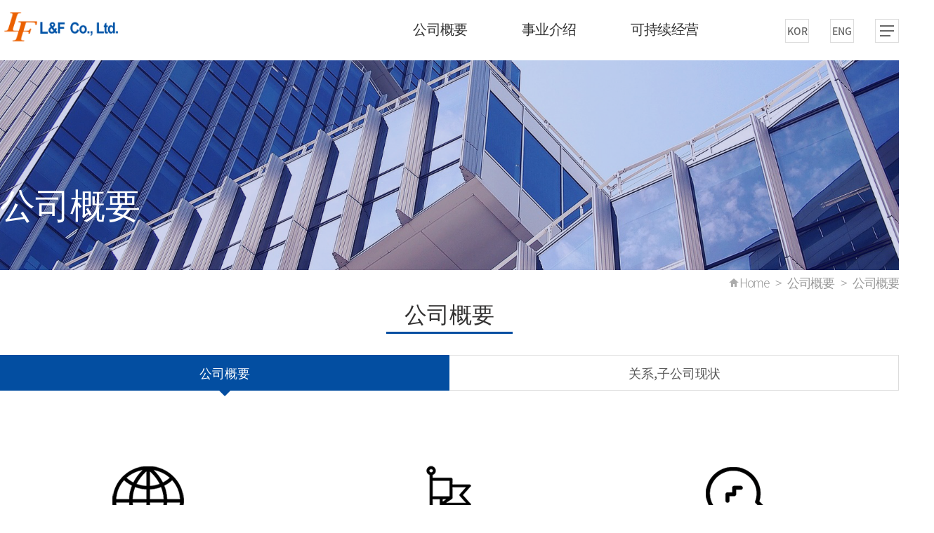

--- FILE ---
content_type: text/html
request_url: http://cn.landf.co.kr/company/info_1.html
body_size: 12497
content:
<!DOCTYPE html>
<html>
<head>
<meta http-equiv="Content-Type" content="text/html; charset=utf-8">
<meta http-equiv="X-UA-Compatible" content="IE=Edge, chrome=1">
<meta name="viewport" content="width=device-width, initial-scale=1.0, minimum-scale=1.0, maximum-scale=1.0, user-scalable=no, target-densitydpi=medium-dpi">
<!-- <meta name="viewport" content="width=device-width, initial-scale=1, user-scalable=no"> -->
<title>L&F CORP.</title>
<script src="https://www.googletagservices.com/activeview/js/current/osd.js?cb=%2Fr20100101"></script>
<link rel="stylesheet" type="text/css" href="../css/common?version=1.0.css">
<link rel="stylesheet" type="text/css" href="../css/header?version=1.0.css">
<link rel="stylesheet" type="text/css" href="../css/main?version=1.0.css">
<link rel="stylesheet" type="text/css" href="../css/layout?version=1.0.css">
<link rel="stylesheet" type="text/css" href="../css/mobile?version=1.0.css">
<!--<script type="text/javascript" src="../js/jquery-1.11.1.min.js"></script>
<script type="text/javascript" src="../js/jquery.min.js"></script>-->
<script src="https://code.jquery.com/jquery-latest.js"></script>
<script type="text/javascript" src="../js/jquery.bxslider.min.js"></script>
<script type="text/javascript" src="../js/fullpage.min.js"></script>
<link rel="stylesheet" type="text/css" href="../css/fullpage.css">
<script src="https://cdnjs.cloudflare.com/ajax/libs/gsap/2.1.1/TweenMax.min.js"></script>
<script type="text/javascript" src="../js/common.js"></script>
<script type="text/javascript" src="../js/sub_script.js?ver=1769767494" charset='euc-kr'></script>
<script type="text/javascript" src="../js/waypoints.min.js"></script>
<script type="text/javascript" src="../js/jquery.counterup.min.js"></script>
<link href="https://unpkg.com/aos@2.3.1/dist/aos.css" rel="stylesheet">
<script src="https://unpkg.com/aos@2.3.1/dist/aos.js"></script>
<link rel="shortcut icon" href="../img/favicon.ico" type="image/x-icon">
</head>
<body class="index-page sub-main desktop" style="" cz-shortcut-listen="true">
	<div id="Wrap" class="desktop"> 
	<a href="#" class="top"><img src="../img/btn_top.png" alt="탑 버튼"></a>
	<script type="text/javascript">
					$(document).ready(function(){

  // 탑버튼
		$(function() {	
			$(".top").hide();
			$(window).scroll(function() {
				if ($(this).scrollTop() > 300) {
					$('.top').fadeIn();
				} else {
					$('.top').fadeOut();
				}
			});
			
			$(".top").click(function() {
				$('html, body').animate({
					scrollTop : 0
				}, 600);
				return false;
			});
		});
	
    
});
				</script>
	<nav class="navbar">
			<!-- main-nav -->
			<div class="main-nav menu-over">
				<div class="navbar-bg" ></div>
					<div class="container-static">
						<div class="navbar-logo">
							<a href="../index.html" class="pc"></a>
							<a href="../index.html" class="mob"></a>
													</div>
						<!--  gnb -->
							<div class="gnb">
								<div class="all" >
									<a href="javascript:void(0);" id="open-menus">
										<ul>
											<li class="">menubar</li>
											<li class="">menubar</li>
											<li class="">menubar</li>
										</ul>
									</a>
								</div>
								<div class="utils pc">
									<span class="eng"><a href="https://www.landf.co.kr">KOR</a></span>
									<span class="eng"><a href="https://eu.landf.co.kr">ENG</a></span>
								</div>
							<div class="menus">
								<ul>
									<li class="">
										<a href="../company/ceo.html">公司概要</a>
										<ul class="sub-menus">
											<li><a href="../company/ceo.html">致辞</a></li>
											<li><a href="../company/info_1.html">公司概要</a></li>
											<li><a href="../company/vision.html">经营理念</a></li>
											<li><a href="../company/history.html">大事记</a></li>
											<!-- <li><a href="../company/hong_1.html">弘甫</a></li> -->
											<li><a href="../company/location.html">地理位置</a></li>
										</ul>
									</li>
									<li class="">
										<a href="../business/mater.html">事业介绍</a>
										<ul class="sub-menus">
											<li><a href="../business/mater.html">电子材料事业</a></li>
											<li><a href="../business/rnd_1.html">R&#38;D</a></li>
										</ul>
									</li>
									<li class="">
										<a href="../oper/safe.html">可持续经营</a>
										<ul class="sub-menus">									
											<li><a href="../oper/safe.html">安全健康环境方针</a></li>
											<li><a href="../oper/oper.html">道德经营</a></li>
											<li><a href="../oper/sourcing.html">Sourcing</a></li>
											<li><a href="../oper/report.html">举报</a></li>
										</ul>
									</li>
								</ul>
							</div>
						</div>
						<!--  gnb -->
					</div>
			</div>
			<!-- main-nav //-->
			<div class="sub-nav">
				<div class="container-static">
				<div class="m_utils mob">
									<span class="eng"><a href="https://www.landf.co.kr">KOR</a></span>
									<span class="eng"><a href="https://eu.landf.co.kr">ENG</a></span>
								</div>
					<div class="subnav-inner">
						<ul class="eng pc">
							<li>
								<dl>
									<dt><a href="../company/ceo.html">公司概要</a></dt>
									<dd>
										<div class="menu-sub"><a href="../company/ceo.html">致辞</a></div>
										<div class="menu-sub"><a href="../company/info_1.html">公司概要</a></div>
										<div class="menu-sub"><a href="../company/vision.html">经营理念</a></div>
										<div class="menu-sub"><a href="../company/history.html">大事记</a></div>
										<!-- <div class="menu-sub"><a href="../company/hong_1.html">弘甫</a></div> -->
										<div class="menu-sub"><a href="../company/location.html">地理位置</a></div>
									</dd>
								</dl>
							</li>
							<li>
								<dl>
									<dt><a href="../business/mater.html">事业介绍</a></dt>
									<dd>
										<div class="menu-sub"><a href="../business/mater.html">电子材料事业</a></div>
										<div class="menu-sub"><a href="../business/rnd_1.html">R&#38;D</a></div>
									</dd>
								</dl>
							</li>
							<li>
								<dl>
									<dt><a href="../oper/safe.html">可持续经营</a></dt>
									<dd>
										<div class="menu-sub"><a href="../oper/safe.html">安全健康环境方针</a></div>
										<div class="menu-sub"><a href="../oper/oper.html">道德经营</a></div>
										<div class="menu-sub"><a href="../oper/sourcing.html">Sourcing</a></div>
										<div class="menu-sub"><a href="../oper/report.html">举报</a></div>
									</dd>
								</dl>
							</li>
						</ul>
						<!--  모바일 네비 -->
					<div id="Mob_navi" class="mob">
						<ul class="arr_menu">
							<li>
								<a href="../company/ceo.html" class="tit">公司概要<span>+</span></a>
								<div class="sub_menu">
										<a href="../company/ceo.html">致辞</a>
										<a href="../company/info_1.html">公司概要</a>
										<a href="../company/vision.html">经营理念</a>
										<a href="../company/history.html">大事记</a>
										<!-- <a href="../company/hong_1.html">弘甫</a> -->
										<a href="../company/location.html">地理位置</a>
								</div>
							</li>
							
							<li>
								<a href="../business/mater.html" class="tit">事业介绍<span>+</span></a>
								<div class="sub_menu">
									<a href="../business/mater.html">电子材料事业</a>
									<a href="../business/rnd_1.html">R&#38;D</a>
								</div>
							</li>
							<li>
								<a href="../oper/safe.html" class="tit">可持续经营<span>+</span></a>								
								<div class="sub_menu">
									<a href="../oper/safe.html">安全健康环境方针</a>
									<a href="../oper/oper.html">道德经营</a>
									<a href="../oper/sourcing.html">Sourcing</a>
									<a href="../oper/report.html">举报</a>
								</div>
							</li>
						</ul>
					</div>
					<script>
						$(document).ready(function() {
							var accordion = {
								init: function() {
									this.accordionMenu();
								},
								accordionMenu: function() {
									var $tgWrap = $("ul.arr_menu"),
										$tgAnchor = $tgWrap.find('.tit'),
										$tgContent = $tgWrap.find(".sub_menu"),
										cntClass = "current";
								   
									$tgAnchor.each(function() {
										$(this).on('click', function(e) {
											e.preventDefault();
											$tgAnchor.removeClass(cntClass).find('span').text('+')
												.end()
												.filter($(this)).addClass(cntClass).find('span').text('-');
											$tgContent.slideUp();
											if ( $(this).next($tgContent).is(':hidden') ) {
												$(this).next($tgContent).slideDown();
											} 
										});
									});
								}
							}; accordion.init();
						});
					</script>
					<!--  모바일 네비 // -->
						
						
						
					</div>
				</div>
			</div>
			
		</nav>
	</header><!-- contents -->
<div class="contents">
	<div class="sub_bg company_bg">
		<h2>公司概要</h2>
	</div>
	<div class="aside cont">
	</div>
	<div class="location cont">
		<ul>
			<li><a href="../index.html">Home</a></li>
			<li><a href="../company/ceo.html">公司概要</a></li>
			<li>公司概要</li>
		</ul>
	</div>
	<div class="section cont">
		<div class="sec_tit">
			<h3>
				<span>公司概要</span>
			</h3>
		</div>
		<div class="s_body cont">
			<ul class="snb">
				<li class="active">公司概要</li>
				<li ><a href="../company/info_2.html">关系,子公司现状</a></li>
			</ul>
			<div class="tab_wrap">
				<!-- 회사개요 -->
				<div class="tab_con">			
					<div class="info_box info_top">
						<ul>
							<li>
								<p class="tit">Company</p>
								<h1><a href="#"></a></h1>								
							</li>
							<li>
								<p class="tit">创立日期</p>
								<h1><span class="counter">2000</span><span>年</span><span class="counter2">07</span><span>月</span><span class="counter2">27</span><span>日</span></h1>								
							</li>
							<li>
								<p class="tit">主要产品</p>
								<h1><span>锂电池正极材料</span></h1>								
							</li>
						</ul>
					</div>
					<div class="info_box info_bot">
						<ul>
							<li>
								<p class="tit">资本金</p>
								<h1><span class="counter">174</span><span>亿韩元</span></h1>								
								<p>(21年 末)</p>
							</li>
							<li>
								<p class="tit">销售额</p>
								<h1><span class="counter">9,708</span><span>亿韩元</span></h1>
								<p>(21年 末)</p>								
							</li>
							<li>
								<p class="tit">职员人数</p>
								<h1><span class="counter">1,036</span><span></span></h1>
								<p>(21年 末)</p>
							</li>
						</ul>
					</div>
					
				</div>
				<!-- 회사개요 // -->
				 
	<script>
        jQuery(document).ready(function($) {
            $('.counter').counterUp({
                delay: 10,
                time: 1500
            });
			$('.counter2').counterUp({
                delay: 100,
                time: 1500
            });
        });
    </script>
			</div>
		</div>
	</div>
	<!-- 내용 // -->
</div>
<!-- contents //-->


﻿				<!--
				<div class="family">
						<img src="../img/main/family_01.jpg" alt="" />
						<img src="../img/main/family_02.jpg" alt="" />
						<img src="../img/main/family_03.jpg" alt="" />
					</div>	-->
				<footer> 
									
					<div class="footer_wrap">
						<!-- </div>div class="telWrap mobile">
							<a href="tel:053-592-7300">전화&nbsp;&nbsp;&nbsp;053-592-7300</a>
							<a href="#void" class="gotop">Top</a>
						</div>-->
						<img class="logo pc" src="../img/flogo.png" alt="(주)엘앤에프">
						<img class="logo mobile" src="../img/mlogo.png" alt="(주)엘앤에프">
						<address>	
							<span>大邱广域市达西区城西4次尖端路 136（月岩洞 1110号）</span>
							<span>电话 : 053-592-7300</span>
							<span>传真号 : 053-592-7301</span><br>
							<span>E-mail : LFIS@Landf.co.kr</span>		
							<p>COPYRIGHT &copy; 2019 by LANDF CORP. ALL RIGHT RESERVED.</p>
						</address>						
					</div>
				</footer>
						<!-- footer // -->

	 </div>
	 <!-- Wrap // -->
 </body>
</html>


--- FILE ---
content_type: text/css
request_url: http://cn.landf.co.kr/css/common?version=1.0.css
body_size: 6831
content:
@charset "utf-8";


@media print {
	html, body {min-width:1024px !important;} /* 프린트시 부트스트랩 스타일 제어 */
    a:link:after,a:visited:after {content: none;}
	* {-webkit-print-color-adjust:exact;}
}



@font-face {
  font-family: 'Noto Sans KR';
  font-style: normal;
  font-weight: 100;
  src: url(//fonts.gstatic.com/ea/notosanskr/v2/NotoSansKR-Thin.woff2) format('woff2'),
       url(//fonts.gstatic.com/ea/notosanskr/v2/NotoSansKR-Thin.woff) format('woff'),
       url(//fonts.gstatic.com/ea/notosanskr/v2/NotoSansKR-Thin.otf) format('opentype');
}
@font-face {
  font-family: 'Noto Sans KR';
  font-style: normal;
  font-weight: 300;
  src: url(//fonts.gstatic.com/ea/notosanskr/v2/NotoSansKR-Light.woff2) format('woff2'),
       url(//fonts.gstatic.com/ea/notosanskr/v2/NotoSansKR-Light.woff) format('woff'),
       url(//fonts.gstatic.com/ea/notosanskr/v2/NotoSansKR-Light.otf) format('opentype');
}
@font-face {
   font-family: 'Noto Sans KR';
   font-style: normal;
   font-weight: 400;
   src: url(//fonts.gstatic.com/ea/notosanskr/v2/NotoSansKR-Regular.woff2) format('woff2'),
        url(//fonts.gstatic.com/ea/notosanskr/v2/NotoSansKR-Regular.woff) format('woff'),
        url(//fonts.gstatic.com/ea/notosanskr/v2/NotoSansKR-Regular.otf) format('opentype');
 }
@font-face {
   font-family: 'Noto Sans KR';
   font-style: normal;
   font-weight: 500;
   src: url(//fonts.gstatic.com/ea/notosanskr/v2/NotoSansKR-Medium.woff2) format('woff2'),
        url(//fonts.gstatic.com/ea/notosanskr/v2/NotoSansKR-Medium.woff) format('woff'),
        url(//fonts.gstatic.com/ea/notosanskr/v2/NotoSansKR-Medium.otf) format('opentype');
 }
@font-face {
   font-family: 'Noto Sans KR';
   font-style: normal;
   font-weight: 700;
   src: url(//fonts.gstatic.com/ea/notosanskr/v2/NotoSansKR-Bold.woff2) format('woff2'),
        url(//fonts.gstatic.com/ea/notosanskr/v2/NotoSansKR-Bold.woff) format('woff'),
        url(//fonts.gstatic.com/ea/notosanskr/v2/NotoSansKR-Bold.otf) format('opentype');
 }
@font-face {
   font-family: 'Noto Sans KR';
   font-style: normal;
   font-weight: 900;
   src: url(//fonts.gstatic.com/ea/notosanskr/v2/NotoSansKR-Black.woff2) format('woff2'),
        url(//fonts.gstatic.com/ea/notosanskr/v2/NotoSansKR-Black.woff) format('woff'),
        url(//fonts.gstatic.com/ea/notosanskr/v2/NotoSansKR-Black.otf) format('opentype');
 }
 
 
/*  COMMON  */

/* IE10 뷰포트 버그대응 */
@-ms-viewport { width: device-width; }
@-o-viewport { width: device-width; }
@viewport { width: device-width; }

body {width:100%; height:100%; min-width:320px;margin:0;padding:0;}
body * {box-sizing:border-box; -webkit-box-sizing:border-box; -moz-box-sizing:border-box;}
body .clear {clear:both;}
body .split {display:block; overflow:hidden; text-overflow:ellipsis; white-space:nowrap;}
body a {text-decoration:none !important; outline:none !important; word-wrap:expression( this.style.wordWrap="normal",this.hideFocus=true);}
body #ie-warning {display:none; font-family:inherit;}

i,cite,em,var,address,dfn {font-style:normal;}
table {border-collapse:collapse;}
h1,h2,h3,h4,h5,h6 {line-height:1; padding:0; margin:0;}




/* reset */
html, body {width:100%; height:100%; -webkit-font-smoothing:antialiased;}
html, body, div, span, object, iframe, h1, h2, h3, h4, h5, h6, p, a, button, address, em, img, small, strong, sub, sup, dl, dt, dd, ol, ul, li, fieldset, form, label, legend,table, caption, tbody, tfoot, thead, hr {margin:0; padding:0}
body.sub{overflow:auto} /* overflow-y:auto 에서 overflow:auto 로변경 - W */
body {font-family:"Noto Sans KR", sans-serif;font-size:14px;color:#333232;-webkit-text-size-adjust: 100%;}
h1, h2, h3, h4, h5, h6 {font-weight:normal}
ol, ul, li {list-style:none}
table {border-collapse:collapse;border-spacing:0;empty-cells:show;}
table th{font-style:normal; font-family:"Noto Sans KR", sans-serif;}
form, fieldset, iframe {display:block; border:0}
img, button {border:0 none; vertical-align:middle}
/* img {width:100%;} */
hr {height:0; display:none}
i, em, address {font-style:normal}
label, button {cursor:pointer}
strong{font-weight:normal; font-family:"Noto Sans KR", sans-serif;}
caption, legend {width:0; height:0; margin:0; padding:0; text-indent:-9999em; overflow:hidden; font-size:0;} 
.blind {position:absolute !important; left:-9999em; width:0; height:0; margin:0; padding:0; text-indent:-9999em; overflow:hidden; font-size:0; line-height:0;} 
header, footer, section, article, aside, nav, hgroup, details, menu, figure, figcaption {display:block}
input, textarea, select {margin:0; padding:0;font-family:"Noto Sans KR", sans-serif;font-size:12px;color:#000; vertical-align:middle}
textarea {border: 1px solid #666; resize:none; overflow-y:auto}
button {overflow:visible; margin:0; padding:0; border:0 none; background:none; font-size:0; font-family:"Noto Sans KR", sans-serif;vertical-align:top; cursor:pointer;}
button::-moz-focus-inner {border:0; padding:0;}
.ellipsis {display:block; overflow:hidden; white-space:nowrap; text-overflow:ellipsis;}
a {color:#000; text-decoration:none; word-break:break-all;}
a:link, a:visited, a:hover, a:active, a:focus {text-decoration:none;}


/* 정렬 */
.tl {text-align:left;}
.tr {text-align:right;}
.tc {text-align:center;}
.fl {float:left;}
.fr {float:right;}


/* 자식높이 부모에게 반영 */
[class *= "box"]:before,[class *= "box"]:after {content:""; display:block; clear:both;}
[class *= "wrap"]:before,[class *= "wrap"]:after {content:""; display:block; clear:both;}


pre {
	white-space: pre-wrap; /* CSS3*/
	white-space: -moz-pre-wrap; /* Mozilla, since 1999 */
	white-space: -pre-wrap; /* Opera 4-6 */
	white-space: -o-pre-wrap; /* Opera 7 */
	word-wrap: break-all; /* Internet Explorer 5.5+ */ 
}


input, select {font-size:13px;color:#000;border:1px solid #bebebe;}
input, select, option, textarea {font-family:"Noto Sans KR", sans-serif;}
button {background:none;cursor:pointer;font-family:"Noto Sans KR", sans-serif;}
button::-moz-focus-inner {padding:0;border:0;}
table {width:100%;border-collapse:collapse;word-break:break-all;}
address, em {font-style:normal;}
ul {padding:0;}
ol, ul, li {list-style:none;}
a {text-decoration:none;color:#5a5a5a;}
a:hover,a:active {text-decoration:none;}
hr {display:none;}
br{display:block;}
table tr td.cont img{width:100%;}
.blind, legend, caption {display:none;}

.mt5{margin-top:5px !important;}
.mt10{margin-top:10px !important;}
.mt15{margin-top:15px !important;}
.mt25{margin-top:25px !important;}
.mt35{margin-top:35px !important;}
.mt50{margin-top:50px !important;}
.mb0{margin-bottom:0 !important;}
.mb10{margin-bottom:10 !important;}
.mb50{margin-bottom:50px !important;}


--- FILE ---
content_type: text/css
request_url: http://cn.landf.co.kr/css/header?version=1.0.css
body_size: 6508
content:
@charset "utf-8";
body:before {content: '';position: fixed;background-color: transparent;z-index: -1;width: 100%;height: 100%;visibility: hidden;}
body.submenu-on:before {background-color: rgba(0, 0, 0, .6);visibility: visible;z-index: 12;}
.navbar{position: absolute;top: 0;left: 0;z-index: 20;width: 100%;padding: 0;background-color:#fff;}
.navbar .main-nav {position: relative;width: 100%;z-index: 21;}
.navbar-bg {display: none;}
body.submenu-on .navbar-bg {display: block;position: absolute;top: 85px;background-color: #fff;border-top: 1px solid #ddd;width: 100%;height: 1px;z-index: 3;height: 280px;}
.container-static {max-width: 1280px;margin: 0 auto;position: relative;width: 100%;}
.navbar .navbar-logo {position: absolute;left: 0;top: 13px;margin: 0;padding: 0;z-index: 20;}
.navbar .navbar-logo a {width: 174px;height: 58px;display: inline-block;background-image: url('../img/logo.png');background-repeat: no-repeat;background-size: 100% auto;}
.navbar .navbar-logo a.mobile {display:none;}
.navbar .gnb {display: inline-block;float: right;position: relative;}
.navbar .all {float: right;width: 34px;height: 34px;padding: 6px;margin-top: 27px;margin-left:30px;cursor: pointer;border: 1px solid #ddd;box-sizing: border-box;transition: all 0.5s ease;-webkit-transition: all 0.5s ease;-moz-transition: all 0.5s ease;-o-transition: all 0.5s ease;display: block;}
.navbar .all a {display:block; width:24px; height:24px;}
.navbar .all a ul{display:block; width:20px; height:20px;margin:0;overflow:hidden;}
.navbar .all a ul li{display:block; float:left; height:2px; background:#666; text-indent:-10000px; margin-top:5px; transition : all .4s;}
.navbar .all a ul li:nth-child(1){width:100%; margin-top:2px;}
.navbar .all a ul li:nth-child(2){width:100%;}
.navbar .all a ul li:nth-child(3){width:15px;}
.navbar .all a ul li.on:nth-of-type(1){
	-webkit-transform : translateY(4px) rotate(45deg);
	-ms-transform : translateY(4px) rotate(45deg);
	-moz-transform : translateY(4px) rotate(45deg);
	transform : translateY(4px) rotate(45deg);
	background:#000080;
	width:100% !important; 
	margin-top:5px;
}
.navbar .all a ul li.on:nth-of-type(2){
	opacity : 0;
	background:#000080;
}
.navbar .all a ul li.on:nth-of-type(3){
	-webkit-transform : translateY(-10px) rotate(-45deg);
	-ms-transform : translateY(-10px) rotate(-45deg);
	-moz-transform : translateY(-10px) rotate(-45deg);
	transform : translateY(-10px) rotate(-45deg);
	background:#000080;
	width:100% !important;
	margin-top:5px;
}

/* .navbar #open-menus {background-image: url(../images/nav_all.png);background-repeat: no-repeat;width: 25px;height: 25px;display: inline-block;} */
.navbar .utils {/* position: absolute; *//* right: 40px; */margin-top: 27px;z-index: 20;float: right;}
.navbar .utils a{display:block; float:left; width:34px; height:34px; font-size:14px; font-weight:500; color:#666; line-height:32px; text-align:center; border:1px solid #ddd; box-sizing:border-box; transition:all 0.5s ease; -webkit-transition:all 0.5s ease; -moz-transition:all 0.5s ease; -o-transition:all 0.5s ease;}
.navbar .utils span {display: block;float: left;margin-left: 30px;}
.navbar .utils span a:hover{color:#000080; border:1px solid #000080;}
.navbar .utils>ul {margin-right: 20px;}
.navbar .utils>ul li.item {float: left;margin-right: 7px;padding: 5px 15px 5px 15px;border: 1px solid rgba(255, 255, 255, 0.5);border-radius: 25px;position: relative;letter-spacing: 0;font-weight: 400;display: inline-block;min-height: 31px;}
.navbar .utils>ul li.item.englewood:before {content: '';position: absolute;top: 0;left: 0;width: 0%;background-color: #60ab46;height: 100%;opacity: 1;border-radius: 25px;transition: all .2s ease-in-out;z-index: -1;border: 0;}
.navbar .utils>ul li.item>a {font-size: 13px;color: #fff;width: 100%;height: 100%;display: inline-block;}
.navbar .menus {margin: 20px 55px;float: right;z-index: 20;}
.navbar .menus>ul {padding: 6px 0;display: inline-block;}
.navbar .menus>ul>li {/* padding: 0 29px; */float: left;position: relative;z-index: 10;}
.navbar .menus>ul>li {padding: 0 10px;float: left;position: relative;z-index: 10;}
.navbar .menus>ul>li>a {color: #333;font-size: 1.25rem;font-weight: 400;padding: 0 29px;letter-spacing: -0.05rem;position: relative;}
.navbar .menus>ul>li.hover>a {color: #f53d0b !important;}
.navbar .menus>ul>li>a:hover {color: #f53d0b;}
body.submenu-on .navbar .menus>ul>li>.sub-menus {display: block;margin:40px -5px;}
.navbar .menus>ul>li>.sub-menus {display:none;margin-top: 40px;margin-bottom: 30px;width: 100%;text-align: center;z-index: 20;height: 330px;position: absolute;top: 27px;overflow: hidden;}
.navbar .menus>ul>li>.sub-menus>li {padding: 8px 0;}
.navbar .menus>ul>li>.sub-menus>li>a {font-size: 16px;color: #333;letter-spacing: -0.03rem;}
.navbar .menus>ul>li>.sub-menus>li>a:hover {color: #f53d0b;}
.navbar .menus>ul>li:after {position: absolute;right: 0;top: 50%;transform: translateY(-50%);width: 1px;height: 10px;background-color: rgba(255, 255, 255, 0.5);display: inline-block;content: '';}
.navbar .sub-nav {display:none;}
body.navbar-open .navbar .sub-nav {display: block;width: 100%;min-width: 1280px;height: 1080px;z-index: 19;background-image: url('../img/bg/bg_white.png');background-position: center 10%;background-size: 100% auto;text-align: center;position: absolute;left: 0;top: 0;}
body.navbar-open .navbar .sub-nav .subnav-inner {/* padding: 10% 0; */width: 1280px;margin: 150px auto;position: relative;display: inline-block;text-align: left;}
body.navbar-open .navbar .sub-nav .subnav-inner ul li {float: left;width: 33%;}
body.navbar-open .navbar .sub-nav .subnav-inner ul li dl dt {margin-bottom: 30px;}
body.navbar-open .navbar .sub-nav .subnav-inner ul li dl dt>a {color: #f53d0b;font-size: 2rem;font-weight: 400;}
body.navbar-open .navbar .sub-nav .subnav-inner ul li dl dd {padding-left:20px;}
body.navbar-open .navbar .sub-nav .subnav-inner ul li dl dd .menu-main {font-size: 1.5rem;margin-bottom: 17px;}
body.navbar-open .navbar .sub-nav .subnav-inner ul li dl dd .menu-sub {font-size: 1.3333rem;padding: 17px 15px;border-left: 1px solid #1b1c80;color: #ccc;line-height: 100%;}
body.navbar-open .navbar .sub-nav .subnav-inner ul li dl dd a {color: #333;}
body.navbar-open .navbar .sub-nav .subnav-inner ul li dl dd .menu-sub a {color:#333;font-weight:300;}
body.navbar-open .navbar .sub-nav .subnav-inner ul li dl dd .menu-sub a:hover {font-weight:400;}















--- FILE ---
content_type: text/css
request_url: http://cn.landf.co.kr/css/main?version=1.0.css
body_size: 15059
content:
@charset "utf-8";

.visual li {position:relative;width:100%; height: 100vh; background-position:center; background-repeat:no-repeat; background-size:cover;  transition:transform 2s ease-in-out; overflow:hidden}
/* .visual li:first-child {background-image:url('../../img/main/main_01.png')}
.visual li:nth-child(2) {background-image:url('../../img/main/main_02.png')}
.visual li:nth-child(3) {background-image:url('../../img/main/main_03.png')} */
.visual .txt {position:absolute; left:50%; top:50%; transform:translateX(-50%);  color:#fff; z-index:60; transition:top 1s ease-in-out;opacity:1; }
.visual .txt.last {position:absolute; left:20%; top:80%; transform:translateX(-20%);  color:#fff; z-index:60; transition:top 1s ease-in-out;opacity:1; }
.visual .txt h2 {text-transform:uppercase;font-size:3em;font-weight:300;}
.visual .txt h2 span {display:block; padding:66px 0 0 38px; opacity:0; transition:opacity 0.5s ease-in-out; transition-delay:0}
.visual .txt.last h2 span {padding:0 0 15px 0;}
.visual .txt h2 em {display:block; /* margin-left:38px; */ font-size:1.5em; opacity:0; transition:opacity .8s ease-in-out; transition-delay:0}
/* .visual .txt p {position:relative; padding-top:21px; margin:48px 0 30px 38px; font-size:1.250em; opacity:0; transition:opacity .8s ease-in-out; transition-delay:2.2s} */
.visual .txt p {position:relative; padding-top:21px; margin-top:14px; font-size:1.250em; opacity:0; transition:opacity .8s ease-in-out; transition-delay:0.5}
.visual .txt p:before {position:absolute; top:0; left:0; width:100%; height:2px; background:#fff; content:''}
/* .visual .txt p.last:before {position:absolute; top:0; left:0; width:0; height:0; background:#fff; content:''} */

.visual .txt > span {margin-left:38px; opacity:0; transition:opacity .8s ease-in-out; transition-delay:0.6s}
.visual .txt a {display:inline-block; padding:9px 17px 9px 16px; border:1px solid #c9cbd1; color:#fff; border-radius:4px; font-size:0.938em; transition:all .4s ease-in-out;}
.visual .txt a:hover, .visual .txt a:focus {background:#fff; color:#333}
.visual li img {width:100%; height:100%;}
.visual li.active .txt {top:40%;}
.visual li.active .txt.last {top:65%;}
.visual li.active .txt h2 span,
.visual li.active .txt h2 em,
.visual li.active .txt p,
.visual li.active .txt > span {opacity:1}
.scroll {position:absolute; left:50%; bottom:120px; z-index:10; width:188px; height:32px; margin-left:-94px;z-index:22222;}
.scroll img {
    -webkit-animation: mover 1s infinite  alternate;
    animation: mover 1s infinite  alternate;
}
.scroll img {
    -webkit-animation: mover 1s infinite  alternate;
    animation: mover 1s infinite  alternate;
}
@-webkit-keyframes mover {
    0% { transform: translateY(0); }
    100% { transform: translateY(-15px); }
}
@keyframes mover {
    0% { transform: translateY(0); }
    100% { transform: translateY(-15px); }
}



/* bx pager */
.bx-pager {position:absolute;bottom:50px;left:50%;margin-left:-40px;width:120px;height:20px;z-index:999999;}
.bx-pager div {display: inline-block;margin-left: 20px;}
.bx-pager div:first-child {margin-left: 0;}
.bx-pager div a {display: block;width: 16px;height: 16px;background: url('../img/bg/dot_off.png') 0 0 no-repeat;background-size: 16px 16px;text-indent: -9999px;}
.bx-pager .active {background: url('../img/bg/dot_on.png') 0 0 no-repeat;background-size: 16px 16px;opacity: 1;}



/* 풀페이지 네비 */
.page_wrap {position: fixed;top: 50%;right: 30px;margin-top: -4%;color: #fff;z-index: 8;opacity: 1;transition: opacity 0.3s linear 0s;}
.dot_page {position: relative;}
.dot_page:before {content: '';position: absolute;display: block;top: 13px;left: 50%;bottom: 13px;width: 2px;opacity: 0.5;background-color: #fff;}
.dot_page li {position: relative;margin-top: 30px;}
.dot_page li:first-child {margin-top: 0;}
.dot_page li a {position: relative;display: block;padding: 5px;width: 10px;height: 10px;}
.dot_page li a:before {content: '';position: absolute;top: 26%;left: 20%;background:url("../img/bg/dot_page.png");width: 10px;height: 10px;color: #9a9ea4;}
.dot_page li a.on:before {background-image: url("../img/bg/dot_page_on.png");}
.dot_page li a span {position: absolute;top: -4px;right: 100%;margin-left: 20px;display: none;white-space: nowrap;text-align: center;padding: 8px;color: #fff;font-size: 0.8rem;background-color: #0085db;border-radius: 2px;}
.dot_page li:hover a span {display:block;}

/* 게시판 */
/* section {width: 100%;max-width: 1200px;margin: 0 auto;} */
section .board_top, section .mcon_wrap .board_bottom {float:left;width:100%;}
.board_wrap {margin-top:110px;}
#news {padding:30px 0;background-color:#f5f5f5;}
#news .new_wrap {max-width:1280px;margin:0 auto;position:relative;}
#news .list>div {position:relative;float:left; width:23.6%; height:320px; margin-left:0.7%; margin-right:0.7%; padding:25px 20px; border-radius:20px; text-align:center;background-color:#fff; box-shadow: 0 40px 43px -37px ;}
#news .list h2 {font-size:1.3rem;font-weight:400;}
section .board_top h2 {width:auto; font-size:24px; line-height:30px; color:#444; margin:0px auto 20px;}
#news .list h2 img { vertical-align:bottom; margin-right:5px;}

/* 새소식 */
.news-list { position:relative; float:left;width:100%; margin:30px 0; text-align:left !important;padding-left:15px;}
.news-list li {display:block; float:left; width:100%; border-bottom:1px solid #ddd; padding-bottom:6px; margin-top:6px;}
.news-list li:first-child {margin-top:0}
.news-list li a {display:block; font-size:15px;}
.news-list li a:hover {font-weight:400;}
.news-list li a span {display:block; font-size:13px; color:#999; }
.news-list li a img {margin-left:5px;vertical-align:middle;}
.view_more { position:absolute; width:50%; height:37px;left:50%; margin-left:-25%; bottom:5%;}
.view_more a { display:block;width:100%; height:100%; border:1px solid #ddd; line-height:35px; font-size:15px; color:#444; border-radius:10px;
-webkit-transition:300ms ease-out 0ms;
-moz-transition:300ms ease-out 0ms;
-ms-transition:300ms ease-out 0ms;
transition:300ms ease-out 0ms;
 }
.view_more a:hover {border:1px solid #0325a2; background:#0325a2; color:#fff; }
.intro-news { position:relative; float:left;width:100%; margin:30px 0; text-align:left !important}
.intro-news li {display:block; float:left; width:100%; border-bottom:1px solid #ddd; padding-bottom:10px; margin-top:11px;}
.intro-news li:first-child {margin-top:0;}
.intro-news li a {display:block; font-size:1.5em;}
.intro-news li a:hover {font-weight:400;}

/* 사업 연구소 */
#rnd {position:relative;float:left;width:100%;overflow:hidden;zoom:1;padding:30px 0 60px;background:url('../img/main/bg_rnd.png') no-repeat center 0;background-size:cover;}
#rnd > .rnd_wrap {position:relative;width:1280px;margin:0 auto;}
#rnd > .rnd_wrap > div {position:relative;float:left;width:33.33%;  height:0; padding-bottom:18%;  cursor:pointer;  opacity:0.8}
#rnd > .rnd_wrap > div:hover {opacity:1;
-webkit-transition:300ms ease-out 0ms;
-moz-transition:300ms ease-out 0ms;
-ms-transition:300ms ease-out 0ms;
transition:300ms ease-out 0ms;}
#rnd > .rnd_wrap dl {position:relative;float:left; width:100%;margin-bottom:20px;margin-top:0; text-align:center; color:#fff; }
#rnd > .rnd_wrap dl dt {position:relative;float:left; width:100%;font-size:2.2rem; line-height:45px;font-weight:400; }
#rnd > .rnd_wrap dl dt span {display:block; margin:15px  auto; height:2px; width:255px; background:#fff; }
#rnd > .rnd_wrap dl dd {position:relative;float:left; margin:0;width:100%;clear:both; font-size:1.5rem; line-height:24px;}
/* #rnd > .rnd_wrap > div {position:relative;float:left;width:25%;  height:0; padding-bottom:25%;  cursor:pointer;  opacity:0.95} */
#rnd > .rnd_wrap > div.group_01 {background:#0325a2;border-top:4px solid #fff;}
#rnd > .rnd_wrap > div.group_02 {background:#3a3a3a;border-top:4px solid #fff;}
#rnd > .rnd_wrap > div.group_03 {background:#f22f01;border-top:4px solid #fff;}
#rnd > .rnd_wrap > div.group_04 {background:#262626;border-top:4px solid #fff;}
#rnd > .rnd_wrap > div>.pul {position:absolute; top:25px; padding:0 30px 0; left:0; width:100%; z-index:2; transition:all 0.1s ease-out;color:#fff;}
#rnd > .rnd_wrap > div>.pul .head-t {display:block;font-size:1.65rem; line-height:30px; margin-bottom:20px;font-weight:400;}
#rnd > .rnd_wrap > div>.pul .head-exp {display:block;padding-left:10px;font-size:1.1rem; letter-spacing:0;}
#rnd > .rnd_wrap > div>.symbol { position:absolute; right:30px;bottom:30px; width:67px; height:67px; }
#rnd > .rnd_wrap > div>.symbol img {width:100%;}
 

/* 홍보 */
#pr {background-color:#f7f7f7;margin-top:100px;}
#pr > .pr_wrap {position:relative;width:1280px;margin:0 auto;}
.you_box {position:relative;float:left; width:30%;border:0px solid #f00 ;padding:20px 0 30px;padding-right:0.5%; height:330px; }
.you_box h3 {float:left; width:100%;margin-bottom:10px; font-size:24px; line-height:45px !important; color:#273340;font-weight:400;text-align:center;}
.you_box h3 img {margin-left:10px;vertical-align:middle}
.hong_box { position:relative; float:right; width:69%; background:#f7f7f7;height:100%;padding:20px 0 30px; height:330px; }
.hong_box .btn_more { position:absolute;top:30px; right:2%;}
.hong_box .btn_more a { display:block;width:100%; height:100%;padding:5px; border:1px solid #ddd;font-size:14px; color:#444; border-radius:10px;
-webkit-transition:300ms ease-out 0ms;
-moz-transition:300ms ease-out 0ms;
-ms-transition:300ms ease-out 0ms;
transition:300ms ease-out 0ms;
 }
.hong_box .btn_more a:hover {border:1px solid #0325a2; background:#0325a2; color:#fff; }
.hong_box h3 {float:left; width:100%; font-size:24px; line-height:45px; color:#273340;font-weight:400;text-align:center;}
.hong_box ul {padding-left:0;}
.hong_box ul li {float:left;width:31%;margin:10px 1%;overflow:hidden;}
.hong_box ul li img {width:100%;height:200px;transition:all 1s ease; -webkit-transition:all 1s ease; -moz-transition:all 1s ease; -o-transition:all 1s ease;}
.hong_box ul li img:hover {opacity:1; -webkit-transform:scale(1.2); -moz-transform:scale(1.2); transform:scale(1.2);}


/* 배너 */
#banner {padding:40px 0 50px;}
.banner_wrap {position:relative; clear:both;width:1280px; padding:10px 0; margin:0 auto;  }
.banner_wrap * {margin: 0;	padding: 0; -webkit-box-sizing: border-box;  -moz-box-sizing: border-box;	box-sizing: border-box;}
.banner_wrap > div {background: linear-gradient(90deg, rgb(31, 91, 171) 0px, rgb(47, 160, 229));transition: all 0.8s ease;-webkit-transition: all 1s ease;-moz-transition: all 0.8s ease;-o-transition: all 0.8s ease;}
.banner_wrap > div:hover {transform: translateY(-15px);}
.banner_wrap > div > div {padding:30px;}
.banner_wrap > div > div h4 {font-size:1.5rem;line-height:1.75rem;color:#1f5bab;font-weight:400;}
.banner_wrap > div > div p {}
.banner_wrap .bann-box1 { position:relative; float:left; width:33%;background: linear-gradient(90deg, rgb(31, 91, 171) 0px, rgb(47, 160, 229));}
.banner_wrap .bann-box1 div { height:200px; background:#fff ; border:1px solid #d5d6d9; cursor:pointer;margin-top:4px; box-shadow: 0 46px 49px -40px , 0 242px 102px -220px;}
.banner_wrap .bann-box2 { position:relative; float:left; width:32%;margin-left:1.5%;background: linear-gradient(90deg, rgb(138, 137, 137) 0px, rgb(201, 204, 206));}
.banner_wrap .bann-box2 div { height:200px; background:#fff ; border:1px solid #d5d6d9; cursor:pointer;margin-top:4px; box-shadow: 0 46px 49px -40px , 0 242px 102px -220px;}
.banner_wrap .bann-box3 { position:relative; float:left; width:32%;margin-left:1.5%;background: linear-gradient(90deg, rgb(241, 160, 11) 0px, rgb(247, 106, 23));}
.banner_wrap .bann-box3 div { height:200px; background:#fff ; border:1px solid #d5d6d9; cursor:pointer;margin-top:4px; box-shadow: 0 46px 49px -40px , 0 242px 102px -220px;}
/* .banner_wrap .bann_inner {position:relative;float:left; width:85%; margin:30px 8%; padding:0 10px} */
/* .banner_wrap .bann_inner h4 {float:left;width:100%; font-size:21px; line-height:24px; color:#444; margin-bottom:20px;} */
/* .banner_wrap .bann_inner p {float:left;width:100%; font-size:15px; line-height:21px; color:#777; font-family: 'NanumBarunGothic';} */
.banner_wrap .bann_inner p {float:left;width:100%; margin-top:15px;padding-left:15px;font-size:1.1rem;line-height:1.65rem; color:#777; font-weight:400;}
.banner_wrap .bann_inner img { position:absolute; right:5%; bottom:10%;}


/* 풋터 */
.family {position:relative;width:1280px;margin:0 auto;}
.family img {width:423px;cursor:pointer;}
/* footer {clear:both; position:relative;  min-width:1280px; padding:50px 100px 120px 100px; color:#707070 !important; text-align:left !important; font-weight:400; background-color:#dcdcdc !important;} */
footer {clear:both; position:relative;  min-width:1280px; padding:15px 50px; color:#707070 !important; text-align:left !important; font-weight:400; background-color:#dcdcdc !important;}
footer .footer_wrap {position:relative;width:1280px;margin:0 auto;}

	footer .tel {display:none;}
	footer .logo {position:absolute; top:20px;}
	footer .logo.mobile {display:none;}
	footer .gotop {position:absolute; top:22px; right:100px; width:50px; height:100px; text-align:center;}
	footer .gotop>div {width:1px; height:10px; margin:15px auto; background-color:rgba(255,255,255,.3);}
	footer .gotop>a {
		display:block; margin:0 auto; width:35px; height:35px; padding:10px; background-color:none;
		transform:rotate(-45deg); -ms-transform:rotate(-45deg); -webkit-transform:rotate(-45deg);
		border:1px solid #fff;
	}
	footer .gotop>a:hover {padding:7px; background-color:#c5156c; border:1px solid #c5156c;}
	footer .gotop>a div {width:100%; height:100%; border:2px solid #fff; border-left-color:transparent;  border-bottom-color:transparent;}
	footer address {position:relative; display:block; padding:8px 0 0 220px; font-size:14px;}
	footer address p {margin:0;}
	footer address span {display:inline-block; margin:0 20px 0 0;}
	
	
	
	@media screen and (max-width: 1024px) {
		.pc {display:none!important;}
		header {height:58px;}
		.navbar .menus {display:none;}
		.container-static {position:relative;width:100%;margin:0 auto;}
		.navbar .gnb {margin:0 20px 0 0;}
		body.navbar-open .navbar .sub-nav .subnav-inner {width:100%;}
		body.navbar-open .navbar .sub-nav .subnav-inner ul li {width:33.3%;}
		body.navbar-open .navbar .sub-nav .subnav-inner ul li dl dt {margin-bottom:10px;}
		body.navbar-open .navbar .sub-nav .subnav-inner ul li dl dt>a {font-size:1.3rem;}
		body.navbar-open .navbar .sub-nav .subnav-inner ul li dl dd .menu-sub {font-size:1.1rem;padding:5px 12px;}
		.tnb span a {width:30px;height:30px;font-size:12px;line-height:28px;}
		.right_menu2 {width:30px;height:30px;padding:4px;}
		#visualWrap .visual li img {display:none;}
		.scroll, .page_wrap {display:none;}
		section {height:auto!important;}
	}
	








































--- FILE ---
content_type: text/css
request_url: http://cn.landf.co.kr/css/layout?version=1.0.css
body_size: 37805
content:
@charset "utf-8";

input:focus::-webkit-input-placeholder, textarea:focus::-webkit-input-placeholder { /* WebKit browsers */ color:transparent; } 
input:focus:-moz-placeholder, textarea:focus:-moz-placeholder { /* Mozilla Firefox 4 to 18 */ color:transparent; }
input:focus::-moz-placeholder, textarea:focus::-moz-placeholder { /* Mozilla Firefox 19+ */ color:transparent; } 
input:focus:-ms-input-placeholder, textarea:focus:-ms-input-placeholder { /* Internet Explorer 10+ */ color:transparent; }
.pt20 {padding-top:20px!important;}

.contents {margin:85px 0;overflow:hidden;}
.cont {width:1280px;margin:0 auto;overflow:hidden;}
.section {min-height:500px;}
.s_body {margin-top:10px;}
.sub_bg {height:300px;z-index:0 !important; background-repeat:no-repeat !important; background-size:cover !important; background-position:center !important; background-color:#fff;}
.sub_bg h2{width:1280px; padding:180px 0 18px; margin:0 auto; font-size:50px; font-weight:300; color:#fff;}
.sec_tit h3 {position: relative;margin: 10px 0 30px;text-align: center;transition: padding 0.3s linear 0s;}
.sec_tit h3 span {word-break: keep-all;font-weight: 500;font-size: 32px;transition: font-size 0.3s linear 0s;}
.sec_tit h3 span:after {display: block;width: 14%;margin: 10px auto 0;border-bottom: 3px solid #034ea1;content: '';}
.company_bg {background:url('../img/company/title_bg.png')}
.business_bg {background:url('../img/rnd/title_bg.png')}
.oper_bg {background:url('../img/oper/title_bg.png')}
.ir_bg {background:url('../img/ir/title_bg.png')}
.recruit_bg {background:url('../img/recruit/title_bg.png')}


/* lnb */
/* .location {margin-bottom:10px;} */
.location ul {float:right;margin:5px 0;}
.location ul li {float:left;font-size:1.1rem;color:#999;letter-spacing:-0.1rem;font-weight:300;}
.location ul li:first-child {padding-left:20px;background:url('../img/bg/home.gif') 5px center no-repeat;}
.location ul li a {color:#999;}
.location ul li a:after {content:'>';margin:0 10px;}

/* snb */
.snb {display: table;table-layout: fixed;width: 100%;}
.snb li {display: table-cell;position:relative;color: #000000;padding: 0.7rem 0;border: 1px solid #ddd;border-left: 1px solid #fff;vertical-align: middle;text-align: center;font-size:1.15rem;cursor:pointer;}
.snb li a {display:block;}
.snb li:hover  {background-color:#034ea1;border-color: #034ea1;color: #fff;}
.snb li:hover:before {display: block;position: absolute;top: 3rem;left: calc(50% - 0.625rem);content: '';border-right: 0.625rem solid transparent;border-left: 0.625rem solid transparent;border-top: 0.625rem solid #034ea1;}
.snb li:hover a {color:#fff;}
.snb li:first-child {border-left: 1px solid #ddd;}
.snb li.active {background-color:#034ea1;border-color: #034ea1;color: #fff;}
.snb li.active:before {display: block;position: absolute;top: 3rem;left: calc(50% - 0.625rem);content: '';border-right: 0.625rem solid transparent;border-left: 0.625rem solid transparent;border-top: 0.625rem solid #034ea1;}


/* 탭 */
.tabs {display: table;table-layout: fixed;width: 100%;}
.tabs li {display: table-cell;position:relative;color: #000000;padding: 0.7rem 0;border: 1px solid #ddd;border-left: 1px solid #fff;vertical-align: middle;text-align: center;font-size:1.15rem;cursor:pointer;}
.tabs li a {display:block;}
.tabs li:first-child {border-left: 1px solid #ddd;}
.tabs li.active {background-color:#034ea1;border-color: #034ea1;color: #fff;}
.tabs li.active a {color:#fff;}
.tabs li.active:before {display: block;position: absolute;top: 3rem;left: calc(50% - 0.625rem);content: '';border-right: 0.625rem solid transparent;border-left: 0.625rem solid transparent;border-top: 0.625rem solid #034ea1;}
.tab_wrap h4 {margin:30px;text-align:center;word-break: keep-all;font-weight: 500;font-size: 28px;transition: font-size 0.3s linear 0s;}
.tab_wrap h4:after {display:block;width:14%;margin:10px auto 0;border-bottom:3px solid #0167bb;content:'';}


/* 탭 */
.tabs2 {display: table;table-layout: fixed;width: 100%;}
.tabs2 li {display: table-cell;position:relative;color: #000000;padding: 0.7rem 0;border: 1px solid #ddd;border-left: 1px solid #fff;vertical-align: middle;text-align: center;font-size:1.15rem;cursor:pointer;}
.tabs2 li a {display:block;}
.tabs2 li:first-child {border-left: 1px solid #ddd;}
.tabs2 li.active {background-color:#034ea1;border-color: #034ea1;color: #fff;}
.tabs2 li.active a {color:#fff;}
.tabs2 li.active:before {display: block;position: absolute;top: 3rem;left: calc(50% - 0.625rem);content: '';border-right: 0.625rem solid transparent;border-left: 0.625rem solid transparent;border-top: 0.625rem solid #034ea1;}
.tab_wrap h4 {margin:30px;text-align:center;word-break: keep-all;font-weight: 500;font-size: 28px;transition: font-size 0.3s linear 0s;}
.tab_wrap h4:after {display:block;width:14%;margin:10px auto 0;border-bottom:3px solid #0167bb;content:'';}


/* 인사말 */
.ceo_title {float:left;width:50%;position:relative; padding:40px 0 0 50px; font-size:40px; color:#333; letter-spacing:-2px; line-height:1.4;font-weight:300;}
.ceo_tri {width: 0;height: 0;border-style: solid;border-width: 100px 100px 0 0;border-color:  #1b1c80 transparent transparent transparent;float: left;position: absolute;top: 0;left:0;}
.greeting {float:left;width:50%;word-break:keep-all;}
.greeting p {font-size:16px;color:#333;font-weight:300;}
.greeting p span {font-size:20px;color:#1b1c80;font-weight:400;}
.greeting .sign {float:right;margin-top:40px;color:#000;font-size:24px;}
.greeting .sign span {margin-left:8px;vertical-align:middle;}
.greeting .sign span:first-child {font-size:14px;}

/* 기업정보 */
.info_box {margin-top:100px;overflow:hidden;}
.info_box ul {display:block;float:left;width:100%}
.info_box ul li {display: block;float: left;width: 33%;padding-top:120px;box-sizing: border-box;}
.info_box ul li h1 {float: left;width: 100%;font-size: 30px;font-weight: 600;color: #034ea1;line-height: 40px;text-align: center;}
.info_box ul li h1 a {width: 174px;height: 58px;display: inline-block;background-image: url('../img/logo.png');background-repeat: no-repeat;background-size: 100% auto;}
.info_box ul li p {font-size: 16px;font-weight: 300;color: #666;line-height: 24px;text-align: center;}
.info_box ul li p.tit {float: left;width: 100%;font-size: 18px;font-weight: 600;color: #212121;ine-height: 24px;text-align: center;margin: 5px 0;}
.info_top ul li:nth-child(1) {background:url('../img/company/icon_com1.png') top center no-repeat;}
.info_top ul li:nth-child(2) {background:url('../img/company/icon_com2.png') top center no-repeat;}
.info_top ul li:nth-child(3) {background:url('../img/company/icon_com3.png') top center no-repeat;}
.info_bot ul li:nth-child(1) {background:url('../img/company/icon_com4.png') top center no-repeat;}
.info_bot ul li:nth-child(2) {background:url('../img/company/icon_com5.png') top center no-repeat;}
.info_bot ul li:nth-child(3) {background:url('../img/company/icon_com6.png') top center no-repeat;}





/* 경영정보 */
.business_wrap {width:100%; max-width:1280px; margin:0 auto; padding:0; box-sizing:border-box;}
.business_img {width:100%;margin-top:50px;}
.business_img .pcimg {display:inline-block;}
.business_img .mimg {display:none;}
.business_box ul li {width:320px;float:left;display:block;}
.business_box ul li div {width:245px;margin-top:160px;}
.business_box ul li h3 {text-align:center;font-size:1.4rem;margin-bottom:20px;font-weight:500;}
.business_box ul.inner_ul li {width:240px;margin-bottom:10px;padding-left:30px;}
.business_box ul.inner_ul li h4 {font-size:1.25rem}
.business_box ul.inner_ul li p {padding-left:10px;font-size:1.05rem;color:#666;letter-spacing:-1px;}
.business_box ul li.box1 {height:680px;background:url('../img/company/business_bg1.png') top center no-repeat;}
.business_box ul li.box2 {height:680px;background:url('../img/company/business_bg2.png') top center no-repeat;}
.business_box ul li.box3 {height:680px;background:url('../img/company/business_bg3.png') top center no-repeat;}
.business_box ul li.box4 {height:680px;background:url('../img/company/business_bg4.png') top center no-repeat;}

/* 소개영상 */
.youtube_box {width:100%;position:relative;margin-top:40px;overflow:hidden;}
.youtube_box ul li {float:left;width:50%;}
.youtube_box ul li h3 {margin-top:20px;text-align:center;font-size:1.5rem;}


/* 관계 자회사 */
.aff_in {clear:both;margin-top:40px;}
.aff_in h5 {font-size:1.5rem;font-weight:400;color:#0647A4;padding:10px 18px;background:url('../img/company/loc_tit.png') no-repeat 0;}
.aff_in ul {overflow:hidden;}
.aff_in ul li {float:left;padding:15px;width:50%;}
.aff_in ul li .item {position:relative;}
.aff_in ul li .item_img img {width:100%;}
.aff_in ul li .item_tit {display: table;overflow: hidden;width: 100%;height: 60px;padding: 0 30px;line-height: 1.3;font-size: 18px;font-weight: 400;letter-spacing: -.5px;border-top: 1px solid #e5e5e5;}
.aff_in ul li .item_tit h3 { display: table-cell; vertical-align: middle; line-height: 1.3; color: #000;}
.aff_in ul li .item_info { padding: 20px 30px; border-top: 1px solid #e5e5e5;}
.aff_in ul li .item_info p {position: relative;padding: 7px 0 7px 100px;height: 28px;line-height: 1;font-size: 16px;font-weight: 400;color: #777;display: block;overflow: hidden;text-overflow: ellipsis;white-space: nowrap;}
.aff_in ul li .item_info p span {position: absolute;left: 0;top: 0;padding: 5px 0;line-height: 1;font-weight:500;}

/* 연혁 */
.history1 .big_year, .history2 .big_year {display: block;font-size: 72px;font-weight: 500;}
.history1 .big_year + em, .history2 .big_year + em {display: block;margin-top: 0px;font-size: 28px;font-weight: 300;line-height: 28px;letter-spacing: -1px;}
.history1 {overflow:hidden;margin-top:50px;}
.history1 > dl {float:left;width:640px;padding-bottom:240px; }
.history_box {float:left;width:550px;padding:18px 0 0 60px;border-left:1px solid #ccc;}
.history_box dl {overflow:hidden;padding-bottom:50px;border-top:2px solid #eee;}
.history_box dl dt {float:left;/* height:120px; */}
.history_box dl dt .year {font-size:32px;font-weight:500;color:#034ea1;}
.history_box dl dd + dd {margin-top:8px;}
.history_box dl dd {margin-left:130px;margin-top:8px;font-size:16px;}
.history_box dl dd p {margin-left:20px;}
.history_box dl dd p span.month {margin-right:15px;}
.history2 > dl {float:right;width:540px;padding-bottom:240px;}
.history2 {overflow:hidden;}
.history2 > div dl {padding:28px 0 48px;margin-left:70px;overflow:hidden;}
.history2 .history_box {width:600px;}

/* 수상경력 */
.awards {overflow:hidden;margin-top:50px;background:url('../img/company/history1_bg') center top no-repeat;}
.awards .big_year {display: block;font-size: 72px;font-weight: 500;}
.awards .big_year + em {display: block;margin-top: 0px;font-size: 28px;font-weight: 300;line-height: 28px;letter-spacing: -1px;}
.awards > dl {float:left;width:640px;padding-bottom:240px; }
.awards_box {float:left;width:550px;padding:18px 0 0 60px;}
.awards_box dl {overflow:hidden;padding-bottom:50px;border-top:2px solid #eee;}
.awards_box dl dt {float:left;height:120px;}
.awards_box dl dt .year {font-size:32px;font-weight:500;color:#034ea1;}
.awards_box dl dd + dd {margin-top:8px;}
.awards_box dl dd {margin-left:130px;margin-top:8px;font-size:16px;}
.awards_box dl dd p {margin-left:20px;}
.awards_box dl dd p span.month {margin-right:15px;}


/* 공지사항 */
.search_top {overflow:hidden;margin-bottom:20px;}
.search_top span {float:left;font-size:16px;line-height:48px;}
.search_wrap {float:right; width:358px; height:48px; margin:0 auto; border:1px solid #ddd; box-sizing:border-box; overflow:hidden;} 
.search {float:left;width:calc(100% - 48px);height:48px;overflow:hidden;}
.search input {display:block; float:left; width:100%; height:48px; padding:0 10px; margin:0; border:0; font-size:16px; font-weight:400; color:#212121;}
.search_btn{display:block; float:left; width:48px; height:48px; background:url('../img/bg/search_btn.png') no-repeat center; text-indent:-10000px;}
.notice_list table {border-top:1px solid #444}
.notice_list table th {background:#f9f9fb; padding:18px 16px; border-bottom:1px solid #444;font-size:16px;font-weight:400;}
@media (max-width: 1025px)
table.board th:nth-child(n+3), table.board td:nth-child(n+3) {
    display: none;
}
.notice_list table td {padding:18px 16px; border-bottom:1px solid #e2e2e2; text-align:center; color:#444;}
.notice_list table td.list_title {text-align:left!important;}
.notice_list table tr:hover {background:#f9f9fb}
.notice_list table tr:hover td a {font-weight:500;}

/* 홍보센터 */
.hong_list {position:relative; padding-top:40px; border-top:1px solid #444; border-bottom:1px solid #e2e2e2}
.hong_list ul {overflow:hidden}
.hong_list li {position:relative; float:left; width:32%; margin:2.6% 0 2.6% 2%}
.hong_list li .hong_txt .hong_tit {display:inline-block; width:100%; overflow:hidden; text-overflow:ellipsis; white-space:nowrap; margin-bottom:4px; font-size:1.5em; color:#333; transition:color .4s}
.hong_list li .hong_txt .hong_ed {display:inline-block; width:100%; overflow:hidden; text-overflow:ellipsis; white-space:nowrap; margin-bottom:4px; font-size:1.3em; color:#333; transition:color .4s}
.hong_list li .hong_txt span.date {color:#777; font-family:'Roboto', sans-serif;}
.hong_list li:after {position:absolute; left:0; bottom:-10.6%; width:106%; height:1px; background:#e2e2e2; content:''}
.hong_list li:nth-child(3n+1) {margin-left:0}
.hong_list li:nth-child(-n+3) {margin-top:0}
.hong_list .hong_img, .video .img {position:relative; margin-bottom:18px; width:100%}
.hong_list .hong_img a {display:block;height:280px;}
.hong_list .hong_img img {width:100%;height:270px;}
.cer_wrap .cer_box {position:relative; margin-top:50px;padding-top:40px; border-top:1px solid #444; border-bottom:1px solid #e2e2e2}
.cer_wrap .cer_box h4 {font-size:1.4rem;font-weight:400;color:#0647A4;padding:10px 18px;background:url('../img/company/loc_tit.png') no-repeat 0;}
.cer_wrap .cer_box ul {overflow:hidden;margin:20px 0;}
.cer_wrap .cer_box ul li {position:relative; float:left; width:23%; margin:2.6% 0 2.6% 2%}
.cer_wrap .cer_box ul li:nth-child(4n+1) {margin-left:0}
.cer_wrap .cer_box ul li:nth-child(-n+4) {margin-top:0}
.cer_wrap .cer_box .img_box {position:relative;display:block; margin-bottom:18px; width:100%;height:400px;}
.cer_wrap .cer_box .img_box img {width:100%;}
.cer_wrap .cer_box .img_tit {font-size:1.3rem;margin-top:20px;text-align:center;}

/* 산하연현황 */
.san_wrap {width:100%;overflow:hidden;}
.san_wrap .san_box {float:left;width:50%;margin-top:40px;}
.san_wrap .san_box .san_img {float:left;width:40%;}
.san_wrap .san_box .san_img img {width:100%;}
.san_wrap .san_box .san_txt {float:left;width:60%;padding:0 20px;}
.san_wrap .san_box h4 {font-size:1.25rem;font-weight:400;color:#0647A4;padding:10px 18px;margin-left:10px;background:url('../img/company/loc_tit.png') no-repeat 0;}
.san_wrap .san_box dl {display:table;width:100%;border-top: 1px solid #ddd;}
.san_wrap .san_box dl:first-child {border-top: none;}
.san_wrap .san_box dl dt {display: table-cell;width: 80px;padding: 10px;box-sizing: border-box;font-size:1.2rem;font-weight: 500;transition: all 0.3s linear 0s;}
.san_wrap .san_box dl dt.traffic {color:#2FA3E5;}
.san_wrap .san_box dl dd {display: table-cell;padding: 10px;box-sizing: border-box;word-break: keep-all;color: #666;vertical-align:middle;transition: all 0.3s linear 0s;font-size:16px;}



/* ci */
.ci_box {margin-top:50px;}
.ci_box h4 {font-size:1.3rem;font-weight:400;color:#0647A4;padding:10px 18px;background:url('../img/company/loc_tit.png') no-repeat 0;}
.ci_box p {padding:10px 20px; font-size:1.1rem;}


/* 오시는길 */
.loc_wrap {position:relative;overflow:hidden;margin-bottom:30px;}
.loc_wrap .loc_tit {font-size:1.4rem;font-weight:400;color:#0647A4;padding:10px 18px;background:url('../img/company/loc_tit.png') no-repeat 0;}
.loc_wrap .map_wrap {width:50%;float:left;}
.loc_wrap .tight_wrap {width:50%;float:left;padding-left:30px;}
.loc_wrap .tight_wrap dl {display:table;width:100%;border-top: 1px solid #ddd;}
.loc_wrap .tight_wrap dl:first-child {border-top: none;}
.loc_wrap .tight_wrap dl dt {display: table-cell;width: 140px;padding: 10px;vertical-align: top;box-sizing: border-box;font-size:1.2rem;font-weight: 500;transition: all 0.3s linear 0s;}
.loc_wrap .tight_wrap dl dt.traffic {color:#2FA3E5;}
.loc_wrap .tight_wrap dl dd {display: table-cell;padding: 10px;box-sizing: border-box;word-break: keep-all;color: #666;vertical-align:middle;transition: all 0.3s linear 0s;font-size:16px;}


/* 비젼 */
.vision_box {margin-top:60px}
.vision_box .mission {overflow:hidden;}
.vision_box .mission li {width:23%; float:left; padding-top:45px;height:10rem; margin-right:2%; font-size:1.5rem; font-weight:400; color:#fff; text-align:center;}
.vision_box .mission li:nth-child(1) {background:url('../img/company/mission_01.png') center center no-repeat;background-size:cover;}
.vision_box .mission li:nth-child(2) {background:url('../img/company/mission_02.png') center center no-repeat;background-size:cover;}
.vision_box .mission li:nth-child(3) {background:url('../img/company/mission_03.png') center center no-repeat;background-size:cover;}
.vision_box .mission li:nth-child(4) {background:url('../img/company/mission_04.png') center center no-repeat;background-size:cover;}
.vision_box h4 {width:50%;margin:0 auto;padding-bottom:10px;font-size:1.8rem;font-weight:400;text-align:center;line-height:2.5rem;border-bottom:2px solid #ccc;}
.vision_box .inner {overflow:hidden;margin-top:50px;}
.vision_box .inner li {position:relative; display:inline-block; margin:0 2%;vertical-align:middle}
.vision_box .inner li .txt {position:relative;width:200px; height:200px; background:#fff; border-radius:50%;border:10px solid #034ea1;}
.vision_box .inner li .txt div {position:absolute; left:50%; top:50%; transform:translate(-50%, -50%); width:100%}
.vision_box .inner li .txt div p {font-size:1.625rem;color:#333;text-align:center;}

/* R&D */
.rnd_con {margin-top:50px;}
.rnd_con .img img {width:100%;height:auto;}
.rnd_con .list_wrap {text-align: left;width: 100%;margin-top: 70px;}
.rnd_con .list_wrap li {float: left;width: 30%;margin-right: 48px;}
.rnd_con .list_wrap li:last-child {margin:0;}
.rnd_con .list_wrap li h4.tit {font-size: 20px;color: #0647A4;padding-bottom: 20px;border-bottom: 1px solid #ccc;}
.rnd_con .list_wrap li p {font-size: 16px;color: #666;font-weight: 400;margin-top: 30px;}
.rnd_con ul {overflow:hidden;}
.rnd_con ul li {float:left;width:23%;margin:0 1%;}
.rnd_con .tit_txt {font-size:2rem;font-weight:400;text-align:center;line-height:2.5rem;margin-bottom:30px;}
.rnd_con .tit_txt span {color:#6FB1DE;}

/* 전지재료사업 */
.mater_wrap {margin-top:50px;}
.mater_wrap h4 {font-size:2rem;font-weight:400;text-align:center;line-height:2.5rem;margin-bottom:30px;}
.mater_wrap h4 span {color:#6FB1DE;}
.mater_wrap h4 i {display:block;width:50px;height:3px;background-color:#6FB1DE!important;margin: 10px auto 0;}
.mater_wrap p {font-size:1.2rem;padding:20px;}
.mater_wrap div.tit {width:50%;margin:0 auto;padding-bottom:10px;font-size:1.8rem;font-weight:400;text-align:center;line-height:2.5rem;border-bottom:2px solid #ccc;}
.mater_wrap div.tit span {color:#6FB1DE;}
.mater_wrap h5 {font-size: 1.4rem;font-weight: 400;color: #0647A4;padding: 10px 18px;background: url('../img/company/loc_tit.png') no-repeat 0;}
.mater_wrap ul {overflow:hidden;}
.mater_wrap ul li {padding-left:30px;margin-bottom:10px;font-size:16px;}
.pro_wrap ul.batt {overflow:hidden;margin:80px 0;}
.pro_wrap ul.batt li {position:relative;float:left;width:29%;height:100px;margin:0 2%;padding:0;text-align:center;border:2px solid #034ea1;}
.pro_wrap ul.batt li p {padding:0;line-height:100px;font-size:1.5rem;letter-spacing:1px;}
.pro_wrap ul.batt li span{width: 0;height: 0;border-style: solid;border-width: 40px 10px 0 0;border-color:  #1b1c80;float: left;position: absolute;top: 28%;right:-3%;}
.pro_wrap .our_left {width:30%;float:left;margin-top:120px;}
.pro_wrap .our_left span {display:block;position:relative;width:300px; height:300px; background:#fff; border-radius:50%;border:10px solid #0263cd;margin:0 auto 30px;}
.pro_wrap .our_left span {display: inline-block;background-image: url('../img/logo.png');background-repeat: no-repeat;background-size: 90% auto;background-position:15px 100px;}
.pro_wrap .our_right {width:60%;float:left;}
.pro_wrap ul.our  {margin:10px 0 95px;padding-top:20px;overflow:hidden;}
.pro_wrap ul.our li {position:relative;overflow:hidden;background:url('../img/bg/our_txt.png') 100px;}
.pro_wrap ul.our li .txt {position:relative;float:left;width:150px; height:150px; background:#0263cd; border-radius:50%;border:10px solid #fff;text-align:center;}
.pro_wrap ul.our li .txt div {position:absolute; left:50%; top:50%; transform:translate(-50%, -50%); width:100%}
.pro_wrap ul.our li .txt strong {display:inline-block; margin-top:28px; font-size:1.4em; color:rgba(0,0,0,.4); font-weight:200}
.pro_wrap ul.our li .txt p {font-size:1rem; color:#fff}
.pro_wrap ul.our li .txt span {font-size:0.875em; color:#333}
.pro_wrap ul.our li .box {float:left;margin:20px 0 0 20px;}
.pro_wrap ul.our li .box p {font-size:1rem; color:#333;padding:5px;}
.mater_icon ul {overflow:hidden;}
.mater_icon ul li {float:left;width:150px;margin:30px;}
.mater_icon ul li div {text-align:center;font-size:1.3rem;font-weight:400;}
.mater_icon ul li div img {width:100%;}
.mater_icon ul li .txt {margin-top:10px;}


/* 정보보안경영 */
.boan_wrap ol {margin:75px 0 95px;text-align:center;overflow:hidden;}
.boan_wrap ol li {position:relative;width:23%;float:left;margin:0 1%;text-align:center;}
.boan_wrap ol li:last-child {margin-right:0; padding-right:0}
.boan_wrap ol li:last-child:after {display:none}
.boan_wrap ol li .txt {position:relative;width:150px; height:150px; background:#fff; border-radius:50%;border:8px solid #38AD85;margin:0 auto 30px;}
.boan_wrap ol li:first-child .txt {border:8px solid #82AA35}
.boan_wrap ol li:last-child .txt {border:8px solid #329FAA}
.boan_wrap ol li .txt div {position:absolute; left:50%; top:50%; transform:translate(-50%, -50%); width:100%}
.boan_wrap ol li .txt strong {display:inline-block; margin-top:28px; font-size:1.4em; color:rgba(0,0,0,.4); font-weight:200}
.boan_wrap ol li .txt p {font-size:1.4em; color:#333}
.boan_wrap ol li .txt span {font-size:0.875em; color:#333}
.boan_wrap ol li .box {min-height:200px;padding:100px 15px 0;margin-top:-105px;border:1px solid #ddd;}
.boan_wrap ol li .box {min-height:230px;}
.boan_wrap ol li .box p {font-size:1.1em; color:#333}
.boan_wrap h4 {width:50%;margin:0 auto;padding-bottom:10px;font-size:1.8rem;font-weight:400;text-align:center;line-height:2.5rem;border-bottom:2px solid #ccc;}
.boan_wrap h4 span {color:#6FB1DE;}
.boan_wrap p.safe_sub_tit {padding:80px 0 ;font-size:1.8rem;font-weight:400;text-align:center;line-height:2.5rem;}
.boan_wrap p.safe_sub_tit span {color:#6FB1DE;}

/* 안전환경경영 */
.boan_box ul.sung {overflow:hidden;}
.boan_box ul.sung li {width:23%;margin:20px 1%;float:left;overflow:hidden;}
.boan_box ul.sung li img {width:100%;}
.boan_box ul.sung li p {margin-top:10px;font-size:1.2rem;font-weight:400;text-align:center;}
.boan_box h5 {font-size:1.3rem;font-weight:400;color:#0647A4;padding:10px 18px;background:url('../img/company/loc_tit.png') no-repeat 0;}
.boan_box ul.system {overflow:hidden;}
.boan_box ul.system li {position:relative;width:30%;height:100px;margin:20px 1%;float:left;border:1px solid #d4d4d4;}
.boan_box ul.system li div {position:absolute; top:50%; transform:translate(0, -50%); width:100%;text-align:center;} 
.boan_box ul.system li p {font-size:1.3rem;color:#333;} 
.boan_box ul.system li.sys1 {border-top:5px solid #0066B3;}
.boan_box ul.system li.sys2 {border-top:5px solid #00BCF2;}
.boan_box ul.system li.sys3 {border-top:5px solid #FDD037;}


/* 윤리경영 */
.oper_box h3 {font-size:1.3rem;font-weight:400;color:#0647A4;padding:10px 18px;background:url('../img/company/loc_tit.png') no-repeat 0;}
.oper_box.gang ul {oveflow:hidden;margin:20px 0;}
.oper_box.gang ul li {display:inline-block;width:45%;}
.oper_box.gang ul li p {text-align:center;}
.oper_box.gang ul li p a {display:inline-block;}
.oper_box.gang ul li .tit {font-size:1.2rem;font-weight:400;text-align:center;}
.oper_box.gang ul li span.btn_pdf {display: inline-block;padding:0 40px;font-size: 16px;font-weight: 400;border: 1px solid #ddd;border-radius:0;line-height: 50px;margin:10px;letter-spacing: 1.8px;transition: background-color .3s;text-align: center;cursor: pointer;background:url('../img/bg/dn.png') no-repeat 95% center;}
.oper_box.gang ul li span.btn_pdf:hover {transition: background-color .3s;text-align: center;cursor: pointer;background:url('../img/bg/dn_on.png') no-repeat 95% center;color:#fff;background-color:#0647a4;}
.oper_con {padding:20px;}
.oper_con p {font-size:1.1rem;}
.oper_inner {padding:10px;border:1px solid #d3e1f1;}
.oper_inner p {padding:20px;font-size:1.1rem;color:#3d6696;}

/* 윤리경영 아코디언 */
.expand {float: right; display: inline; transition: all .2s ease;-webkit-transition: all .2s ease;margin: 0 10px;}
.sidebar-1 {padding: 0px;display:inline-block;box-shadow: 0 0px 1px 0 rgba(0,0,0,.2);margin-left: 20px;}
.sidebar-menu {cursor: pointer;padding: 10px;background: #ffffff;position: relative;color:#0647a4;border-bottom: 1px solid #dedede;font-size: 1.5em;font-weight: 300;text-rendering: optimizeLegibility;letter-spacing: .5px;padding-right: 50px;text-align:left;}
.sidebar-menu:before, .sidebar-menu:after {content: "";width: 3px;height: 25px;background: #0647a4;border-radius: 3px;position: absolute;right: 22px;top: calc(28.7px - 12.5px);transition: all .2s ease;}
.sidebar-menu:after {transform: rotate(90deg);}
.sidebar-menu:hover {background-color:#f2f2f2;}
.open:before {animation: turn-plus;animation-duration: .3s;animation-fill-mode: forwards;}
.open:after {animation: turn-crossbar;animation-duration: .3s;animation-fill-mode: forwards;}
@keyframes turn-plus {
  0% {transform: translate(0,0);}
  50% {transform: rotate(0deg);}
  100% {transform: rotate(90deg);}
}
@keyframes turn-crossbar {
  0% {transform:none;transform: rotate(90deg)}
  50% {transform: rotate(0deg);}
  100% {transform: rotate(90deg);}
}
.sidebar-menu:hover {background: darken(#FFFFFF, 5%);}
.sub-menu {color: darken($maincolor,30%);border-bottom: 1px solid #dedede;font-size: 1em;display: none;}
.sub-menu:last-child {border-bottom:0;}
/* .sub-menu li:hover {background: #cccccc;cursor: pointer;} */
.sub-menu li {padding: 10px;border-bottom: 1px solid #dedede;}
.sub-menu li:last-child {border-bottom: 0;}
.sub-menu ul {list-style-type: none;margin: 0;padding: 0;}
@media (max-width: 540px) {
  .sidebar-menu {font-size: 1em;font-weight: 400;}
  .sub-menu {font-weight: 400;}
  .sidebar-1 {margin: 0;width: 100%}
  .sidebar-menu:after, .sidebar-menu:before {top: calc(23.5px - 12.5px);}
}
.sidebar-1 {width:97%;}
.sub-menu li dl {margin-bottom:10px;padding:10px;}
.sub-menu li dt {font-size:1.1rem;font-weight:400;}
.sub-menu li dd {font-size:1.05rem;margin-left:20px;}


/* 경영정보 */
.mana_box {margin:40px 0 80px; }
.mana_box h4 {font-size:1.3rem;font-weight:400;color:#0647A4;padding:10px 18px;background:url('../img/company/loc_tit.png') no-repeat 0;margin-bottom:10px}
.mana_box table th {padding:14px 0;background:#034ea1;color:#fff;font-size:16px;border:1px solid #c5cdd3;font-weight:400;}
.mana_box table td {padding:14px 0;text-align:center;border:1px solid #c5cdd3;}
.mana_box table td.tl {text-align:left;padding-left:20px;}





/* 제보하기 */
.report_wrap {padding-top:50px;}
.report_wrap .report_hd {font-size: 2.2rem;line-height: 40px;text-align:center;word-break:keep-all;width:100%;max-width:900px;margin:0 auto;}
.report_wrap h5 {font-size:1.4rem;font-weight:400;color:#0647A4;padding:10px 18px;background:url('../img/company/loc_tit.png') no-repeat 0;}
.report_wrap p {font-size:1.1rem;}
.report_tab p {font-size:1.05rem;font-weight:400;padding-left:20px;}
.report_tab .report_box {padding-left:20px;}
.report_wrap .textarea {width:100%; height:300px;margin:0 auto; padding:40px 0; border:1px solid #bdbdbd; overflow-y:auto;}
.report_wrap .textarea .text_inner {width: 95%; margin:0 auto; line-height:150%; font-size:15px;}
.report_wrap .textarea .text_inner h4 {font-size:18px;text-align:left;padding-bottom:20px;font-weight:500;letter-spacing:-1px;}
.report_wrap .textarea .text_inner dl {margin-top: 30px;}
.report_wrap .textarea .text_inner dl dt {color: #343434;margin: 30px 0 5px;}
.report_wrap .textarea .text_inner dl dt:first-child {margin-top: 0;}
.report_wrap .textarea .text_inner dl dd {margin-bottom: 5px;color: #5a5a5a;}
.report_wrap .agree_txt {margin-top:20px;}
.report_wrap .agree_txt {color:#343434; font-size:16px; overflow:hidden;}
.report_wrap .agree_txt span {float:right;}
.report_wrap .agree_txt input {margin-left:30px; margin-right:10px; vertical-align:middle;}
.report_box {margin-bottom:40px;}
.report_box .report_box_hd {font-size:1.2rem;margin-top:15px;}
.report_box ul li {margin-left:10px;font-size:15px;}
.report_box .tit {margin-bottom: 20px;font-size: 20px;}
.report_box .tit .bar {margin-right: 5px;border-left: 3px solid #3381c1;font-size: 14px;}
.report_box .writezone01 {margin-bottom: 80px;overflow: hidden;}
.report_box .writezone01 input {font-size:16px;}
.report_box .writezone01 .write_box {margin-bottom: 10px;overflow: hidden;}
.report_box .writezone01 .write_box input[type="text"] {width: 298px;height: 38px;padding:3px 5px;font-size:16px;}
.report_box .writezone01 .write_box .email_box {clear: both;}
.report_box .writezone01 .phone label {width:100px;}
.report_box .writezone01 .write_box div {display:inline-block}
.report_box .writezone01 .phone input {width: 120px;float: none;}
.report_box .writezone01 .email_box {clear:both;}
.report_box .writezone01 .email_box label {display:inline-block; width:100px; font-size:16px;}
.report_box .writezone01 .email_box label span {color:#6c94c8; vertical-align: middle;}
.report_box .writezone01 .email_box input {width:298px; height:38px;padding:3px 5px;font-size:16px;}
.report_box .writezone01 .email_box select {height:40px; width:150px; margin-left:20px; padding:5px; }
.report_box .writezone01 .email_box span.blank {margin:0 10px;}
.report_box .writezone01 label:first-child {display: inline-block;width: 150px;font-size: 16px;}
.report_box .writezone01 .radio_label {height:38px;}
.report_box .writezone01 .radio_label label {font-size:16px;}
.report_box .writezone01 .write_box input[type="radio"] {margin-left:5px;vertical-align:baseline;}
.report_box .writezone01 p {margin-top:10px;}
.report_box .end_box {float: left;width: 100%;margin-bottom: 10px;}
.report_box .end_box input[type="text"] {width: 298px;height: 38px;padding:3px 5px;font-size:16px;}
.report_box .end_box label {display: inline-block;width: 91px;padding-top: 5px;font-size: 16px;}
.report_box .end_box label.vt {vertical-align:top;}
.report_box .end_box label.fl {float:left;}
.report_box .end_box label span.blank {margin-right:50px;}
.report_box .end_box textarea {padding: 10px;width: 847px;height: 380px;resize: none;border: 1px solid #bebebe;}
.report_box .end_box .file_select {float: left;overflow: hidden;}
.report_box .end_box .file_select > span {display: block;float: left;width: 360px;height: 40px;padding: 8px;margin-right: 8px;border: 1px solid #bebebe;}
.report_box .end_box .file_select div {overflow: hidden;position: relative;float: left;}
.report_box .end_box .file_select div input {position: absolute;top: 0;right: 0;height: 38px;cursor: pointer;border: none;}
.report_box .end_box .file_select div span {display: inline-block;width: 120px;font-size: 16px;font-weight: 400;border: 1px solid #000;line-height: 40px;letter-spacing: 1.8px;transition: background-color .3s;text-align: center;cursor: pointer;background-color:#0167bb;color:#fff;}
.report_box .end_box .notice {margin-left: 150px;margin-top:0;}
.btn_zone {text-align: center;clear:both;}
.btn_zone span.write_btn {display: inline-block;width: 120px;font-size: 16px;font-weight: 700;border: 1px solid #000;border-radius: 50vh;line-height: 50px;margin: 30px 10px 0 0;letter-spacing: 1.8px;transition: background-color .3s;text-align: center;cursor: pointer;}
.btn_zone span.write_btn:hover {color: #fff;background-color: #0167bb;border-color: #0167bb;}
.recep_box ul {margin:75px 0 95px;text-align:center;overflow:hidden;}
.recep_box ul li {position:relative; display:block;overflow:hidden;padding-bottom:40px;}
.recep_box ul li:after {position: absolute;left: 5%;bottom: -20px;transform: translateY(-50%);content: '↓';color: #b5b5b5;font-size: 2em;}
.recep_box ul li:last-child:after {content:''}
.recep_box ul li .tit {position:relative;width:150px; height:100px; background-color:#034ea1;float:left;}
.recep_box ul li .tit div {position:absolute; left:50%; top:50%; transform:translate(-50%, -50%); width:100%}
.recep_box ul li .tit strong {display:inline-block; margin-top:28px; font-size:1.625em; color:rgba(0,0,0,.4); font-weight:200}
.recep_box ul li .tit p {font-size:1.2rem; color:#fff;padding:0;}
.recep_box ul li .tit span {font-size:0.875em; color:#333}
.recep_box ul li .txt {float:left;width:80%;height:100px;margin-left:50px;padding-top:35px;border:2px solid #41719c;font-size:1.1rem;}
.step_wrap h4 {font-size:2rem;font-weight:400;text-align:center;line-height:2.5rem;}






/* 복리후생 */
.bene_box {overflow:hidden;margin-bottom:50px;}
/*.bene_box .left {margin:0 4%;}
.bene_box .left .left_inner {width:120px;height:120px;border-radius:50%;-webkit-border-radius:50%;-moz-border-radius:50%;background:#034ea1;font-size:16px;text-align:center;line-height:24px;color:#fff;font-weight:400;margin-bottom:20px;} 
.bene_box .left .left_inner img {width:40px;margin-top:20px;vertical-align:middle;}
.bene_box .right {margin-top:30px;padding:0 10px;}
.bene_box .right ul {padding: 0 0 10px 5%;line-height:26px;}
.bene_box .right ul li {display:block;background:url('../img/bg/dot2.png') no-repeat left 10px;padding-left:12px;font-size:16px;} */
.bene_box ol {margin:10px 0 95px;padding-top:20px;text-align:center;overflow:hidden;}
.bene_box ol li {position:relative;width:23%;float:left;margin:0 1%;text-align:center;}
.bene_box ol li:last-child {margin-right:0; padding-right:0}
.bene_box ol li:last-child:after {display:none}
.bene_box ol li .txt {position:relative;width:150px; height:150px; background:#fff; border-radius:50%;border:8px solid #0263cd;margin:0 auto 30px;}
.bene_box ol li:first-child .txt {border:8px solid #0474f0}
.bene_box ol li:last-child .txt {border:8px solid #034ea1}
.bene_box ol li .txt div {position:absolute; left:50%; top:50%; transform:translate(-50%, -50%); width:100%}
.bene_box ol li .txt strong {display:inline-block; margin-top:28px; font-size:1.4em; color:rgba(0,0,0,.4); font-weight:200}
.bene_box ol li .txt p {font-size:1.5em; color:#333}
.bene_box ol li .txt span {font-size:0.875em; color:#333}
.bene_box ol li .box {min-height:350px;padding:95px 15px 0;margin-top:-105px;border:1px solid #ddd;}
.bene_box ol li .box p {font-size:1.1em; color:#333;line-height:1.8em}





/* 채용안내 */
.step_wrap {}
.step_wrap ol {margin:75px 0 95px;text-align:center;}
.step_wrap ol  li {position:relative; display:inline-block; padding-right:50px; margin-right:18px; vertical-align:middle}
.step_wrap ol  li:after {position:absolute; right:0; top:50%; transform:translateY(-50%); content:'→'; color:#b5b5b5; font-size:2em}
.step_wrap ol  li:last-child {margin-right:0; padding-right:0}
.step_wrap ol  li:last-child:after {display:none}
.step_wrap ol  li .txt {position:relative;width:200px; height:200px; background:#fff; border-radius:50%;border:10px solid #034ea1;}
.step_wrap ol  li:first-child .txt {border:10px solid #383839}
.step_wrap ol  li:last-child .txt {border:10px solid #1b2549}
.step_wrap ol  li .txt div {position:absolute; left:50%; top:50%; transform:translate(-50%, -50%); width:100%}
.step_wrap ol  li .txt strong {display:inline-block; margin-top:28px; font-size:1.625em; color:rgba(0,0,0,.4); font-weight:200}
.step_wrap ol  li .txt p {font-size:1.625em; color:#333}
.step_wrap ol  li .txt span {font-size:0.875em; color:#333}
.step_wrap h4 {font-size:2rem;font-weight:400;text-align:center;line-height:2.5rem;}
.step_wrap h4 span {color:#6FB1DE;}
.step_box {margin-bottom:30px;}
.step_box h5 {font-size:1.3rem;font-weight:400;color:#0647A4;padding:10px 18px;background:url('../img/company/loc_tit.png') no-repeat 0;}
.step_box p {padding-left:20px; font-size:1rem;}
.btn_zone span.step_btn {display: inline-block;width: 200px;font-size: 16px;font-weight: 500;border: 1px solid #000;border-radius: 50vh;line-height: 50px;margin: 30px 10px 0 0;letter-spacing: 1.8px;transition: background-color .3s;text-align: center;cursor: pointer;}
.btn_zone span.step_btn:hover {color: #fff;background-color: #0167bb;border-color: #0167bb;}

/* 공급망 */
.poli_box {padding:30px;border:1px solid #000;}
.poli_box .poli_tit {font-size:1.4rem;text-align:center;margin-bottom:20px;color:#0647A4;}
.poli_box p {font-size:1.1rem;margin-bottom:10px;letter-spacing:-1px;}
.poli_box .poli_tit_sub {font-size:1.3rem;font-weight:500;margin-top:20px;color:#0647A4;}
.poli_box ul {padding:0 20px 20px 20px  ;}
.poli_box ul li {margin-bottom:5px;}





--- FILE ---
content_type: text/css
request_url: http://cn.landf.co.kr/css/mobile?version=1.0.css
body_size: 11206
content:
@charset "euc-kr";


.top{display:none; position:fixed; right:16%; bottom:10%;z-index:99999;}
.w100 {width:100%;}
.mob {display:none!important;}
.visual .txt h2 {text-transform:uppercase;font-size:3em;font-weight:300;text-shadow: 3px 3px 3px gray; }
@media (max-width: 1440px)
{

 }
@media (max-width: 1254px){
	
}

@media (max-width: 1025px){
	
}

	@media screen and (max-width: 1024px) {		
		.fp-tableCell {height:auto !important;}
		.pc {display:none!important;}
		.mob {display:block!important;}
		.top{right:1%; bottom:5%;z-index:8888;}
		.section {min-height:auto;}
		.navbar .all {margin:16px 0;}
		.navbar .navbar-logo a.m_logo {width:130px;height:42px;margin:0 0 0 20px;}
		.cont {width:98%;margin:0 1%;}
		.contents {margin:70px 0 ;}
		header {height:58px;}
		.navbar .menus {display:none;}
		.container-static {position:relative;width:100%;margin:0 auto;}
		.navbar .gnb {margin:0 20px 0 0;}
		body.navbar-open .navbar .sub-nav {min-width:100%;height:auto;}
		body.navbar-open .navbar .sub-nav .subnav-inner {width:100%;margin:80px auto;}
		body.navbar-open .navbar .sub-nav .subnav-inner ul li {width:100%;}
		body.navbar-open .navbar .sub-nav .subnav-inner ul li dl {padding:10px;}
		body.navbar-open .navbar .sub-nav .subnav-inner ul li dl dt {margin-bottom:10px;text-align:center;}
		body.navbar-open .navbar .sub-nav .subnav-inner ul li dl dt>a {font-size:1.3rem;}
		body.navbar-open .navbar .sub-nav .subnav-inner ul li dl dd {overflow:hidden;}
		body.navbar-open .navbar .sub-nav .subnav-inner ul li dl dd .menu-sub {float:left;width:50%;font-size:1.1rem;padding:10px 12px;border:none;}
		.tnb span a {width:30px;height:30px;font-size:12px;line-height:28px;}
		.right_menu2 {width:30px;height:30px;padding:4px;}
		.navbar .m_utils {position: absolute;right:70px;margin-top: 16px;z-index: 20;float: right;}		
		.navbar .m_utils a{display:block; float:left; width:34px; height:34px; font-size:14px; font-weight:500; color:#666; line-height:32px; text-align:center; border:1px solid #ddd; box-sizing:border-box; transition:all 0.5s ease; -webkit-transition:all 0.5s ease; -moz-transition:all 0.5s ease; -o-transition:all 0.5s ease;}
		.navbar .m_utils span {display: block;float: left;margin-left: 15px;}
		.visual li img {height:auto;margin-top:64px;}		
		.visual .txt h2 {font-size:1.2rem;font-weight:300;}
		.visual .txt h2.core {color:#fff;text-shadow:3px 3px 3px #333}
		.visual .txt h2 em {font-size:1.4rem;}		
		.visual .txt.last h2 span {padding-bottom:5px;}
		.visual li.active .txt.last {top:70%;}
		.visual .txt p {margin-top:5px;}
		.bx-pager {bottom:10px;}
		.scroll, .page_wrap {display:none;}
		section {height:auto!important;}
		.board_wrap {margin-top:0;}
		#news .list>div {width:48%;margin:1%;}
		#pr {margin-top:30px;}
		#rnd > .rnd_wrap {width:100%;padding:10px 30px;}
		#rnd > .rnd_wrap > div {width:100%;height:150px;}
		#rnd > .rnd_wrap dl dt {font-size:1.5rem;line-height:20px;}
		#rnd > .rnd_wrap dl dt span {width:25%;}
		#rnd > .rnd_wrap dl dd {font-size:1.2rem;}
		#rnd > .rnd_wrap > div>.pul .head-t {font-size:1.2rem;line-height:16px;margin-bottom:10px;}
		#rnd > .rnd_wrap > div>.pul .head-exp {font-size:1rem;}		
		#pr > .pr_wrap {width:100%;}
		.you_box h3:after, .hong_box h3:after {display: block;width: 14%;margin: 0 auto 0;border-bottom: 2px solid #034ea1;content: '';}
		.you_box {width:100%;height:auto;}
		.hong_box {width:100%;height:auto;}
		.hong_box ul li img {height:120px;}
		.banner_wrap {width:100%;}
		.banner_wrap .bann-box1, .banner_wrap .bann-box2, .banner_wrap .bann-box3 {width:90%;margin:20px 5%;}
		.family {width:100%;}
		.family a {display:block}
		.family img {width:90%;margin:1% 5%;}
		footer {min-width:100%}
		footer .footer_wrap {width:100%;}
		footer .logo{display: inline-block;height: 30px;margin: 30px 0 20px 0;text-align: center;}
		footer address {position: relative;display: block;padding: 0 15px 30px 15px;font-size: 12px;line-height: 1.6;color: #666;}
		footer address span {display: inline-block;margin: 0 10px 0 0;}
		
		
		/* 서브페이지 */
		.sub_bg {width:100%;height:150px;}
		.sub_bg h2 {width:100%;font-size:30px;line-height:30px;padding-top:60px;text-align:center;font-weight:400;}		
		.sec_tit h3 span {font-size:24px;}
		.ceo_title {width:100%;font-size:26px;}
		.greeting {width:100%;padding:20px 10px 0;word-break:break-all;}
		.greeting .sign {margin-top:20px;}
		.location ul {padding-right:10px;}		
		.info_box {margin-top:50px;}
		.info_box ul li h1 {font-size:24px;}
		.aff_in ul li {width:100%;}
		.aff_in ul li .item_info p span {padding:10px 0;}
		.vision_box .mission li {width:48%;margin:0 1%;}
		.vision_box .inner li {display:block;}
		.vision_box .inner li .txt {margin:20px auto;}
		.history1 .big_year, .history2 .big_year {font-size:36px;}
		.history1 .big_year + em, .history2 .big_year + em {font-size:18px;}
		.history1 > dl,.history2 > dl {width:100%;padding-bottom:20px;}
		.history_box {float: left;width: 100%;padding: 10px;border:none;}
		.history_box dl dd {margin-left:80px;}		
		.history2 > div dl {margin:0;}
		.history2 .history_box {width:100%;}
		.cer_wrap .cer_box ul li {width:48%;margin:20px 1%;}
		.cer_wrap .cer_box .img_box {height:auto;}
		.cer_wrap .cer_box .img_tit {font-size:1rem;}
		.awards > dl {width:100%;padding-bottom:20px;}
		.awards .big_year {font-size:36px;}
		.awards .big_year + em {font-size:18px;}
		.awards_box {width:100%;padding-left:0;}
		.awards_box dl dt {height:auto;}
		.awards_box dl dd {margin-left:80px;}
		.hong_list li {width:100%;}
		.ci_wrap img {width:100%;}
		.san_wrap .san_box {width:100%;}
		.san_wrap .san_box .san_txt {padding:0 0 0 20px}
		.youtube_box ul li {width:100%;}
		.youtube_box ul li iframe {width:100%;}
		.youtube_box ul li h3 {font-size:1.3rem;margin-bottom:20px;}
		.loc_wrap .map_wrap {width:100%;}
		.loc_wrap .tight_wrap {width:100%;margin-top:30px;padding-left:10px;}
		.root_daum_roughmap {width:100%!important;}		
		.business_box .bg_box {margin-left:60px;}
		.report_wrap .textarea {height:200px;padding:20px 0;}
		.report_wrap .agree_txt {font-size:15px;}
		.report_wrap .textarea .text_inner h4 {font-size:16px;}
		.report_wrap .agree_txt span {padding-right:9px;}
		.report_wrap p {font-size:1rem;}
		.report_box .writezone01 {margin-bottom:20px;}
		.report_box .writezone01 label:first-child {width:100px;}
		.report_box .writezone01 .write_box input[type="text"] {width:80%;}
		.report_box .writezone01 .write_box.phone input {width:60px}
		.report_box .writezone01 .email_box input {width:100px;}
		.report_box .end_box textarea {width:100%;}
		.mater_wrap h4 {font-size:1.7rem;}
		.mater_wrap h5 {font-size:1.3rem;}
		.mater_wrap p {font-size:1.1rem;}
		.mater_icon ul li {width:31%;margin:1%;}
		.mater_icon ul li .txt {margin:0;font-size:1.15rem;}
		.rnd_con .list_wrap li {width:100%;margin:0;padding:2px 5px;}
		.rnd_con .list_wrap li p {margin-top:10px;margin-bottom:30px;}
		.rnd_con ul li {width:46%;margin:2%;}
		.boan_wrap ol li {width:46%;margin:2%;}
		.boan_box ul.sung li {width:46%;margin:2%;}
		.report_wrap .report_hd {font-size:1.5rem;margin-bottom:20px;}
		.business_wrap {width:100%;}
		.business_img img {width:100%;}
		.vision_box {width:100%;}
		.vision_box img {width:100%;}
		.boan_box img {width:100%;margin-top:20px;}
		.boan_wrap ol {margin:40px 0;}
		.boan_wrap p.safe_sub_tit {padding:30px 0 ;}
		.tab_wrap h4 {margin-top:0;}
		.report_box .writezone01 .email_box select {display:none;}
		.bene_wrap {margin-top:10px!important;}
		.bene_box ol li {width:100%;margin:0 auto 30px;}
		.step_wrap h4 {font-size:1.5rem;}
		.step_wrap ol li {padding:0;margin:0 0 20px 0;}
		.bene_box ol li .box p {font-size:1.2rem;}
		.step_wrap ol li:after {display:none;}
		.boan_wrap ol li .box p {font-size:1.3rem;}
		.boan_wrap p.safe_sub_tit {padding:0}
		
		
		/* 네비 */
		#Mob_navi {width:100%;clear:both;text-align:left;}
		#Mob_navi ul li {border-bottom:1px solid #d1d1d1;}
		#Mob_navi ul li .tit {display:block;padding-left:22px;font-size:130%;font-weight:bold;line-height:50px;}
		#Mob_navi ul li .tit span {float:right;padding-right:28px;font-weight:bold;font-size:1.5rem;}
		#Mob_navi ul li .tit span:after {display:block;clear:both;content: '';}
		#Mob_navi ul li div.sub_menu {display:none;margin:5px 20px;overflow:hidden;backgrond-color:red;}
		#Mob_navi ul li div.sub_menu a {display:block;padding:6px 20px;color:#0167bb;font-size:110%;font-weight:bold;border-bottom:1px solid #ddd;}
		#Mob_navi ul li div.sub_menu a:last-child {border:none;}
		#Mob_navi ul li div.sub_menu a:hover {color:#fff;background-color:#0167bb;}	
		
	}
@media (max-width: 878px){
	
}
@media (max-width: 767px){
	
}
@media (max-width: 425px){
	.fp-section.fp-table, .fp-slide.fp-table {height:270px!important;}
	.fp-tableCell {height:270px!important;}
	.visual li {height:auto;}
	.visual li .txt.mid {width:80%;text-align:center;}
	.visual li.active .txt.last {top:70%;}
	.bx-pager {display:none;}
	#news .list>div {float:none;width:80%;margin:0 auto 30px;}
	.snb li {font-size:0.85rem;letter-spacing:-1px;}
	.snb li.active:before {top:2.7rem;}
	.info_box ul li {width:90%;margin:20px 5%;}
	.aff_in ul li .item_tit {padding:0 10px;}
	.aff_in ul li .item_info {padding:20px 12px;}
	.aff_in ul li .item_info p { height: auto;overflow: visible;font-size:14px;padding-left:110px;line-height: normal;text-overflow: inherit;white-space:normal;}	  	
	.vision_box .mission li {width:100%;margin-bottom:20px;}	
	.history_box dl dd p span.month, .awards_box dl dd p span.month {display:block;}
	.san_wrap .san_box .san_img {width:30%;}
	.san_wrap .san_box .san_txt {width:70%;}
	.san_wrap .san_box h4 {font-size:1.15rem;}	
	.san_wrap .san_box dl dt {width:65px;font-size:1rem;}
	.loc_wrap .loc_tit {font-size:1.2rem;}	
	.loc_wrap .tight_wrap dl dt {width:93px;font-size:1rem;vertical-align:top;}
	.loc_wrap .tight_wrap dl dt.traffic {letter-spacing:-1px;}
	.report_box .writezone01 .email_box span.blank {margin:0 3px;}
	.report_box .writezone01 .email_box select {margin:5px 0 0 104px;}
	.mater_wrap h4 {font-size:1.2rem;}
	.mater_wrap h5 {font-size:1rem;}
	.mater_wrap div.tit {font-size:1.4rem;line-height:2rem;}
	.business_box .bg_box {margin-left:60px;}
	.pro_wrap ul.batt {margin:30px 0;}	
	.pro_wrap ul.batt li {width:100%;height:60px;margin:10px 0;}
	.pro_wrap ul.batt li p {font-size:1.3rem;line-height:60px}
	.rnd_con .tit_txt {font-size:1.5rem;}
	.rnd_con ul li {width:100%;margin:10px 0;}
	.boan_wrap ol li {width:100%;margin:20px 0;}
	.boan_wrap h4 {width:75%;font-size:1.5rem;}
	.boan_wrap p.safe_sub_tit {font-size:1.3rem;}
	.boan_box ul.system li {width:46%;margin:2%;}
	.boan_box ul.system li p {font-size:1.2rem;}
	.oper_box.gang ul li {width:100%;margin-bottom:20px;}
	.oper_inner p {font-size:1rem;}
	.business_wrap {width:100%;}
	.business_img img {width:100%;}
	.vision_box {width:100%;}
	.vision_box img {width:100%;}
	.report_wrap .report_hd {font-size:1.1rem;line-height:1.5rem;}
	.report_box .writezone01 label:first-child {width:120px;}
	
}






--- FILE ---
content_type: application/javascript
request_url: http://cn.landf.co.kr/js/sub_script.js?ver=1769767494
body_size: 3710
content:
function jeboSubmit_chn(){
   
   var form = document.jeboForm;
   
  
   if(valCheck(form.name,"名字")) {  return false;  } 
   if(valCheck(form.hp1,"電話號碼")) {  return false;  }
   if(valCheck(form.hp2,"電話號碼")) {  return false;  }
   if(valCheck(form.hp3,"電話號碼")) {  return false;  }
   if(valCheck(form.email1,"E-mail")) {  return false;  }
   if(valCheck(form.email2,"E-mail")) {  return false;  }
   if(valCheck(form.subject,"題目")) {  return false;  }  
   if(valCheck(form.content,"內容")) {  return false;  }  
   
   var yes = $('#agreeYny').prop('checked');
   
   if(!yes){
	   alert('同意收集個人信息是必須事項.');
	   return false;
   }
        

   form.submit();
	  
}


function jeboSubmit2_chn(){
   
   var form = document.jeboForm2;
   
  
   if(valCheck(form.name,"名字")) {  return false;  } 
   if(valCheck(form.hp1,"電話號碼")) {  return false;  }
   if(valCheck(form.hp2,"電話號碼")) {  return false;  }
   if(valCheck(form.hp3,"電話號碼")) {  return false;  }
   if(valCheck(form.email1,"E-mail")) {  return false;  }
   if(valCheck(form.email2,"E-mail")) {  return false;  }
   if(valCheck(form.subject,"題目")) {  return false;  }  
   if(valCheck(form.content,"內容")) {  return false;  }  
   
   var yes = $('#agreeYny2').prop('checked');
   
   if(!yes){
	   alert('同意收集個人信息是必須事項.');
	   return false;
   }   
    

   form.submit();
	  
}

function jeboSubmit3_chn(){
   
   var form = document.jeboForm3;
 
   if(valCheck(form.name,"名字")) {  return false;  } 
   if(valCheck(form.hp1,"電話號碼")) {  return false;  }
   if(valCheck(form.hp2,"電話號碼")) {  return false;  }
   if(valCheck(form.hp3,"電話號碼")) {  return false;  }
   if(valCheck(form.email1,"E-mail")) {  return false;  }
   if(valCheck(form.email2,"E-mail")) {  return false;  }
   if(valCheck(form.subject,"題目")) {  return false;  }  
   if(valCheck(form.content,"內容")) {  return false;  }  
   
   var yes = $('#agreeYny3').prop('checked');
   
  if(!yes){
	   alert('同意收集個人信息是必須事項.');
	   return false;
   }
   

   form.submit();
	  
}

function emailChange(val){
   $('#email2').val(val);
}

function valCheck(obj,text){
   if(!obj.value){
      alert("請輸入" + text);
	  obj.focus();
	  return true;
   }
}


function addFileText(obj,val){
  
  var fl = val.length;
  var fl_ext = val.lastIndexOf('.');
  var filee = val.substring(fl_ext+1,fl);
  
  //console.log(filee);
  if(filee != 'jpg' && filee != 'png' && filee != 'gif' && filee != 'pdf'){
		$(obj).val('');
		alert('첨부 가능한 파일이 아닙니다. 가능한 파일(jpg, png, gif, pdf)');		
		return false;
  }
 
  var tmp = val.split('\\');
  $('#file_add_text').html(tmp[(tmp.length-1)]);
}

function addFileText2(obj,val){
  
  var fl = val.length;
  var fl_ext = val.lastIndexOf('.');
  var filee = val.substring(fl_ext+1,fl);
  
  //console.log(filee);
  if(filee != 'jpg' && filee != 'png' && filee != 'gif' && filee != 'pdf'){
		$(obj).val('');
		alert('첨부 가능한 파일이 아닙니다. 가능한 파일(jpg, png, gif, pdf)');		
		return false;
  }

  var tmp = val.split('\\');
  $('#file_add_text2').html(tmp[(tmp.length-1)]);
}

function addFileText3(obj,val){
  
  var fl = val.length;
  var fl_ext = val.lastIndexOf('.');
  var filee = val.substring(fl_ext+1,fl);
  
  //console.log(filee);
  if(filee != 'jpg' && filee != 'png' && filee != 'gif' && filee != 'pdf'){
		$(obj).val('');
		alert('첨부 가능한 파일이 아닙니다. 가능한 파일(jpg, png, gif, pdf)');		
		return false;
  }

  var tmp = val.split('\\');
  $('#file_add_text3').html(tmp[(tmp.length-1)]);
}



--- FILE ---
content_type: application/javascript
request_url: http://cn.landf.co.kr/js/common.js
body_size: 23377
content:

var pageHash = URLParser(window.location.href).getHash();
if ($('.section').children().is('.sub-tabs-list')) {
    $(document).on('click', '.sub-tabs-list ul li a', function(e) {
        e.preventDefault();
        $(this).parent().parent().find('li').removeClass('active');
        $(this).parent().addClass('active');
        $('.tabContent').removeClass('active');
        $('.tabContent#' + $(this).parent().data('id')).addClass('active');
        history.pushState(null, null, '#' + $(this).parent().data('id'));
        $('.location-inner ul li:last-child').children().html($(this).html().replace(/(<([^>]+)>)/ig, ""));
        if (typeof initTabFunc == 'function') {
            initTabFunc($(this).parent().data('id'));
        }
    });

    $('.sidebar-fixed>a').click(function(e) {
        //e.preventDefault();
        var thisHref = $(this).attr('href');
        if ($(this)[0].pathname == window.location.pathname) {
            $('[data-id=' + URLParser(thisHref).getHash() + ']').find('a').click();
        }
    });
    if (pageHash) {
        $('[data-id=' + pageHash + ']').find('a').click();
    }/*else{
        $('.sub-tabs-list ul li').eq(0).addClass('active');
        $('.sub-tabs-content .tabContent').eq(0).addClass('active');
    }*/
}
$(function() {
    $('#open-menus').on('click', function() {
        $('body').removeClass('submenu-on');
        $('.navbar .main-nav,body .navbar .banner-right,body .navbar .banner-bg').removeAttr('style');
		$('.all ul li').removeClass('on');
		$('.page_wrap .dot_page li a').removeClass('on');
        if ($('body').hasClass('navbar-open')) {
            TweenLite.fromTo(
                '.sub-nav',
                0.2, { y: '0%' }, {
                    y: '-100%',
                    ease: Power2.easeOut,
                    onComplete: function() {}
                }
            );
            setTimeout(function() {
                $('body').removeClass('navbar-open');
                $('.navbar .main-nav').addClass('menu-over');
            }, 120);
        } else {
            $('body').addClass('navbar-open');
            $('.navbar .main-nav').removeClass('menu-over');
			$('.all ul li').addClass('on');
			$('.page_wrap .dot_page li a').addClass('on');
            TweenLite.fromTo(
                '.sub-nav',
                0.5, { y: '-100%' }, {
                    y: '0%',
                    ease: Power2.easeOut,
                    onComplete: function() {}
                }
            );
        }
    });
	
    var tweenMenu = new TimelineMax();
    var menuOpen = false;
    $(document).on('mouseenter', '.navbar .main-nav.menu-over .menus', function() {
        $('body').addClass('submenu-on');
        if(menuOpen==false){
            tweenMenu.clear();
            tweenMenu.to('.navbar .main-nav', 0.2, { backgroundColor: '#fff', ease: Power2.easeOut }, 'on-step1');
            tweenMenu.fromTo(
                'body.submenu-on .navbar .main-nav .menus>ul>li>.sub-menus',
                0.5, { height: 0 }, { height: 330, ease: Power2.easeOut },
                'on-step1'
            );
            tweenMenu.fromTo(
                'body.submenu-on .navbar .main-nav .banner-right',
                0.5, { height: 0 }, { height: 200, ease: Power2.easeOut },
                'on-step1'
            );
            tweenMenu.fromTo(
                'body.submenu-on .navbar .main-nav .navbar-bg',
                0.5, { height: 0 }, { height: 330, ease: Power2.easeOut },
                'on-step1'
            );
        }
        menuOpen = true;
    });
    $(document).on('mouseleave', '.navbar .main-nav.menu-over', function() {
        tweenMenu.clear();
        tweenMenu.to(
            'body.submenu-on .navbar .main-nav .menus>ul>li>.sub-menus',
            0.3, { height: 0, ease: Power2.easeOut },
            'step1'
        );
        tweenMenu.to(
            'body.submenu-on .navbar .main-nav .banner-right',
            0.1, { height: 0, ease: Power2.easeOut },
            'step1'
        );
        tweenMenu.to(
            'body.submenu-on .navbar .main-nav .navbar-bg',
            0.3, {
                height: 0,
                ease: Power2.easeOut,
                onComplete: function() {
                    $('body').removeClass('submenu-on');
                }
            },
            'step1'
        );
        tweenMenu.to('.navbar .main-nav', 0.7, { backgroundColor: 'transparent', ease: Power2.easeOut }, 'step1');
        menuOpen = false;
    });
    $('body .navbar .main-nav .menus>ul>li>.sub-menus').hover(function() {
        $(this).parent().addClass('hover');
    }, function() {
        $(this).parent().removeClass('hover');
    });

    var scrolltop = 0;
    // jQuery for page scrolling feature - requires jQuery Easing plugin
    $('a.page-scroll').on('click', function(event) {
        var $anchor = $(this);
        var scrollVar = 0;
        if (typeof $anchor.data('scrolltop') == 'number') {
            scrolltop = $anchor.data('scrolltop');
        }

        //scrollVar =  ($($anchor.attr('href')).offset().top - scrolltop);

        if ($anchor.attr('href') != '#top') {
            scrollVar = $($anchor.attr('href')).offset().top - scrolltop;
        }
        $('html, body').stop().animate({
                scrollTop: scrollVar
            },
            768,
            'easeInOutExpo'
        );
        event.preventDefault();
    });
    $(window).scroll(function() {
        sidebarFix();
    });
    
    $( window ).resize( function() {
        sidebarFix();
    });
    function sidebarFix() {
        var scltop = $(window).scrollTop();
        if($('.sidebar').is(":visible")){
            var sclele = $('.sidebar');
            sclele.addClass('fixed');
            var sideTop = $('.sub-page #headers .location .location-inner').offset().top; 
            sclele.css('top',sideTop+24);

        }
        
        /*
        var topEleHeight = $('.sub-page #headers').outerHeight();
        var center= $(window).outerHeight()/2;
		
        if(topEleHeight+(sclele.outerHeight()/2)>=(center+scltop)){
        	sclele.removeClass('fixed');
        }else{
        	sclele.addClass('fixed');
        }
        */
    }
    
   
    $(document).on('change', '[type=file]', function() {
        var fileExtension = {
            image: ['jpeg', 'jpg', 'png', 'gif'],
            media: ['mp4', 'mp3', 'mov'],
            text: ['jpg', 'png', 'ppt', 'pptx', 'xlsx', 'xls', 'hwp', 'txt', 'doc', 'pdf', 'docx']
        };
        var fileMaxSize = {
            image: 1024 * 1024 * 20,
            media: 1024 * 1024 * 100,
            text: 1024 * 1024 * 1
        };
        var alertfile = '';
        alertfile = $.validator.messages.extension;
        var maxfilesize = $.validator.messages.maxfilesize;
        if (!maxfilesize) {
            maxfilesize = 'The file size is too large.';
        }
        var acceptName = '';
        if ($(this).attr('accept')) {
            acceptName = $(this).attr('accept');
        }
        if ($(this).val() != '' && acceptName.indexOf('image/') != -1) {
            if ($.inArray($(this).val().split('.').pop().toLowerCase(), fileExtension['image']) == -1) {
                alert(alertfile + ' : ' + fileExtension['image'].join(', '));
                $(this).val('');
                return false;
            } else {
                if (!checkImgSize($(this), fileMaxSize['image'])) {
                    alert('1' + maxfilesize);
                    $(this).val('');
                    return false;
                }
            }
        } else if (acceptName.indexOf('video/') != -1) {
            if (
                $(this).val() != '' &&
                $.inArray($(this).val().split('.').pop().toLowerCase(), fileExtension['media']) == -1
            ) {
                alert(alertfile + ' : ' + fileExtension['media'].join(', '));
                $(this).val('');
                return false;
            } else {
                if (!checkImgSize($(this), fileMaxSize['media'])) {
                    alert(maxfilesize);
                    $(this).val('');
                    return false;
                }
            }
        } else {
            if (
                $(this).val() != '' &&
                $.inArray($(this).val().split('.').pop().toLowerCase(), fileExtension['text']) == -1
            ) {
                alert(alertfile + ' : ' + fileExtension['text'].join(', '));
                $(this).val('');
                return false;
            } else {
                if (!checkImgSize($(this), fileMaxSize['text'])) {
                    alert(maxfilesize);
                    $(this).val('');
                    return false;
                }
            }
        }
    });
    if ($('#headers .row').hasClass('aside')) {
        $('#headers .aside').sticky({ topSpacing: 0 });
    }
    $(document).on('click', '.custom-radio', function() {
        $(this).children('input').prop('checked', true);
    });
    $(document).on('click', '.brief-popup', function() {
        $('#briefPopup').modal('show');
    });
    if (pageHash == 'brief') {
        $('#briefPopup').modal('show');
    }
    var $briefSlick = $('.brief-cont');
    $('#briefPopup').on('shown.bs.modal', function() {
        $('.brief-pagination ul li').on('click', function(event) {
            $('.brief-pagination ul li').removeClass('on');
            $(this).addClass('on');
            $('.brief-cont').slick('slickGoTo', $(this).data('brief-page'));
        });

        $briefSlick
            .on('init', function() {
                mouseWheel($briefSlick);
            })
            .slick({
                dots: false,
                infinite: false,
                slidesToShow: 1,
                slidesToScroll: 1,
                cssEase: '',
                arrows: false,
                autoplay: false,
                touchMove: false
            });
        $('.brief-cont').on('beforeChange', function(event, slick, currentSlide, nextSlide) {
            $('.modal.brief .modal-content .modal-body .modal-body-cont').attr('id', 'item' + nextSlide);
            $('.brief-pagination ul li').removeClass('on');
            $('.brief-pagination ul li').eq(nextSlide).addClass('on');
        });
        $('.brief-cont').slick('slickGoTo', 0);

        $('.brief-page-2 .tab li').on('click', function() {
            $('.brief-page-2 .tab li').removeClass('active');
            $(this).addClass('active');
            $('.brief-page-2 .cont-right .tab-content').removeClass('active');
            $('.brief-page-2 .cont-right .tab-content#' + $(this).data('tab')).addClass('active');
            $('.brief-page-2 .trans').removeClass('active');
            $('.brief-page-2 .trans#' + $(this).data('tab')).addClass('active');
        });
        var caronum = 0;
        $('.brief-page-7 .caro-arrow .caro-left').on('click', function() {
            if (caronum == 0) {
                $('.brief-page-7 .cont-right .caro-item').eq(0).hide();
                $('.brief-page-7 .cont-right .caro-item').eq(1).show();
                caronum = 1;
            } else {
                $('.brief-page-7 .cont-right .caro-item').eq(1).hide();
                $('.brief-page-7 .cont-right .caro-item').eq(0).show();
                caronum = 0;
            }
        });
        $('.brief-page-7 .caro-arrow .caro-right').on('click', function() {
            if (caronum == 0) {
                $('.brief-page-7 .cont-right .caro-item').eq(0).hide();
                $('.brief-page-7 .cont-right .caro-item').eq(1).show();
                caronum = 1;
            } else {
                $('.brief-page-7 .cont-right .caro-item').eq(1).hide();
                $('.brief-page-7 .cont-right .caro-item').eq(0).show();
                caronum = 0;
            }
        });
    });
    $('#briefPopup').on('hidden.bs.modal', function() {
        $('.brief-pagination ul li').off('click');
    });

    function mouseWheel($briefSlick) {
        $briefSlick.on(
            'mousewheel',
            $.debounce(0, function(event, delta) {
                event.preventDefault();
                if (delta < 0) {
                    $briefSlick.slick('slickNext');
                }
                if (delta > 0) {
                    $briefSlick.slick('slickPrev');
                }
            })
        );
    }

    $(document).on('click', '.subnav-inner ul li dl dd .menu-sub a', function() {
        var href = $(this).attr('href');
        if (href.indexOf(location.pathname) > -1) {
            window.location.hash = '#' + URLParser(href).getHash();
            location.reload();
        }
    });
});

function formatNumber(num) {
    return num.toString().replace(/(\d)(?=(\d{3})+(?!\d))/g, '$1,');
}

function setFormValidation(id) {
    $(id).validate({
        highlight: function(element) {
            $(element).closest('.form-group').removeClass('has-success').addClass('has-danger');
            $(element).closest('.form-check').removeClass('has-success').addClass('has-danger');
        },
        success: function(element) {
            $(element).closest('.form-group').removeClass('has-danger').addClass('has-success');
            $(element).closest('.form-check').removeClass('has-danger').addClass('has-success');
            $(element).removeClass('inp-error');
        },
        errorPlacement: function(error, element) {
            $(element).closest('.form-group').append(error);
        }
    });
}

function getAllUrlParams(url) {
    // get query string from url (optional) or window
    var queryString = url ? url.split('?')[1] : window.location.search.slice(1);

    // we'll store the parameters here
    var obj = {};

    // if query string exists
    if (queryString) {
        // stuff after # is not part of query string, so get rid of it
        queryString = queryString.split('#')[0];

        // split our query string into its component parts
        var arr = queryString.split('&');

        for (var i = 0; i < arr.length; i++) {
            // separate the keys and the values
            var a = arr[i].split('=');

            // set parameter name and value (use 'true' if empty)
            var paramName = a[0];
            var paramValue = typeof a[1] === 'undefined' ? true : a[1];

            // (optional) keep case consistent
            paramName = paramName.toLowerCase();
            if (typeof paramValue === 'string') paramValue = paramValue.toLowerCase();

            // if the paramName ends with square brackets, e.g. colors[] or colors[2]
            if (paramName.match(/\[(\d+)?\]$/)) {
                // create key if it doesn't exist
                var key = paramName.replace(/\[(\d+)?\]/, '');
                if (!obj[key]) obj[key] = [];

                // if it's an indexed array e.g. colors[2]
                if (paramName.match(/\[\d+\]$/)) {
                    // get the index value and add the entry at the appropriate position
                    var index = /\[(\d+)\]/.exec(paramName)[1];
                    obj[key][index] = paramValue;
                } else {
                    // otherwise add the value to the end of the array
                    obj[key].push(paramValue);
                }
            } else {
                // we're dealing with a string
                if (!obj[paramName]) {
                    // if it doesn't exist, create property
                    obj[paramName] = paramValue;
                } else if (obj[paramName] && typeof obj[paramName] === 'string') {
                    // if property does exist and it's a string, convert it to an array
                    obj[paramName] = [obj[paramName]];
                    obj[paramName].push(paramValue);
                } else {
                    // otherwise add the property
                    obj[paramName].push(paramValue);
                }
            }
        }
    }

    return obj;
}

/*
document.write("Host: " + URLParser(url).getHost() + '<br>');
document.write("Path: " + URLParser(url).getPath() + '<br>');
document.write("Query: " + URLParser(url).getQuery() + '<br>');
document.write("Hash: " + URLParser(url).getHash() + '<br>');
document.write("Params Array: " + URLParser(url).getParams() + '<br>');
document.write("Param: " + URLParser(url).getParam('myparam1') + '<br>');
document.write("Has Param: " + URLParser(url).hasParam('myparam1') + '<br>');

// Remove the first parameter
url = URLParser(url).removeParam('myparam1');
document.write(url + ' - Remove the first parameter<br>');

// Add a third parameter
url = URLParser(url).setParam('myparam3',3);
document.write(url + ' - Add a third parameter<br>');

// Remove the second parameter
url = URLParser(url).removeParam('myparam2');
document.write(url + ' - Remove the second parameter<br>');

// Add a hash
url = URLParser(url).setHash('newhash');
document.write(url + ' - Set Hash<br>');

// Remove the last parameter
url = URLParser(url).removeParam('myparam3');
document.write(url + ' - Remove the last parameter<br>');

// Remove a parameter that doesn't exist
url = URLParser(url).removeParam('myparam3');
document.write(url + ' - Remove a parameter that doesn\"t exist<br>');
 */

function URLParser(u) {
    var path = '',
        query = '',
        hash = '',
        params;
    if (u.indexOf('#') > 0) {
        hash = u.substr(u.indexOf('#') + 1);
        u = u.substr(0, u.indexOf('#'));
    }
    if (u.indexOf('?') > 0) {
        path = u.substr(0, u.indexOf('?'));
        query = u.substr(u.indexOf('?') + 1);
        params = query.split('&');
    } else path = u;
    return {
        getHost: function() {
            var hostexp = /\/\/([\w.-]*)/;
            var match = hostexp.exec(path);
            if (match != null && match.length > 1) return match[1];
            return '';
        },
        getPath: function() {
            var pathexp = /\/\/[\w.-]*(?:\/([^?]*))/;
            var match = pathexp.exec(path);
            if (match != null && match.length > 1) return match[1];
            return '';
        },
        getHash: function() {
            return hash;
        },
        getParams: function() {
            return params;
        },
        getQuery: function() {
            return query;
        },
        setHash: function(value) {
            if (query.length > 0) query = '?' + query;
            if (value.length > 0) query = query + '#' + value;
            return path + query;
        },
        setParam: function(name, value) {
            if (!params) {
                params = new Array();
            }
            params.push(name + '=' + value);
            for (var i = 0; i < params.length; i++) {
                if (query.length > 0) query += '&';
                query += params[i];
            }
            if (query.length > 0) query = '?' + query;
            if (hash.length > 0) query = query + '#' + hash;
            return path + query;
        },
        getParam: function(name) {
            if (params) {
                for (var i = 0; i < params.length; i++) {
                    var pair = params[i].split('=');
                    if (decodeURIComponent(pair[0]) == name) return decodeURIComponent(pair[1]);
                }
            }
            console.log('Query variable %s not found', name);
        },
        hasParam: function(name) {
            if (params) {
                for (var i = 0; i < params.length; i++) {
                    var pair = params[i].split('=');
                    if (decodeURIComponent(pair[0]) == name) return true;
                }
            }
            console.log('Query variable %s not found', name);
        },
        removeParam: function(name) {
            query = '';
            if (params) {
                var newparams = new Array();
                for (var i = 0; i < params.length; i++) {
                    var pair = params[i].split('=');
                    if (decodeURIComponent(pair[0]) != name) newparams.push(params[i]);
                }
                params = newparams;
                for (var i = 0; i < params.length; i++) {
                    if (query.length > 0) query += '&';
                    query += params[i];
                }
            }
            if (query.length > 0) query = '?' + query;
            if (hash.length > 0) query = query + '#' + hash;
            return path + query;
        }
    };
}

function checkImgSize(obj, size) {
    var check = false;
    var sizeinbytes = 0;
    if (window.ActiveXObject) {
        var fso = new ActiveXObject('Scripting.FileSystemObject');
        var filepath = obj[0].value;
        var thefile = fso.getFile(filepath);
        sizeinbytes = thefile.size;
    } else {
        sizeinbytes = obj[0].files[0].size;
    }
    var fSExt = new Array('Bytes', 'KB', 'MB', 'GB');
    var i = 0;
    var checkSize = size;
    while (checkSize > 900) {
        checkSize /= 1024;
        i++;
    }
    checkSize = Math.round(checkSize * 100) / 100 + ' ' + fSExt[i];
    var fSize = sizeinbytes;
    if (fSize > size) {
        check = false;
    } else {
        check = true;
    }
    return check;
}

function strip_tags(input, allowed) {
    allowed = (((allowed || '') + '').toLowerCase().match(/<[a-z][a-z0-9]*>/g) || []).join(''); // making sure the allowed arg is a string containing only tags in lowercase (<a><b><c>)
    var tags = /<\/?([a-z][a-z0-9]*)\b[^>]*>/gi,
        commentsAndPhpTags = /<!--[\s\S]*?-->|<\?(?:php)?[\s\S]*?\?>/gi;
    return input.replace(commentsAndPhpTags, '').replace(tags, function($0, $1) {
        return allowed.indexOf('<' + $1.toLowerCase() + '>') > -1 ? $0 : '';
    });
}


function setCookie( name, value, expirehours ) {
    console.log(name);
    var todayDate = new Date();
    todayDate.setHours( todayDate.getHours() + expirehours );
    document.cookie = name + "=" + escape( value ) + "; path=/; expires=" + todayDate.toGMTString() + ";"
}
function getCookie(name) {
    var nameOfCookie = name + "=";
    var x = 0;
    while (x <= document.cookie.length) {
        var y = (x + nameOfCookie.length);
        if (document.cookie.substring(x, y) == nameOfCookie) {
            if ((endOfCookie = document.cookie.indexOf(";", y)) == -1)
                endOfCookie = document.cookie.length;
            return unescape(document.cookie.substring(y, endOfCookie));
        }
        x = document.cookie.indexOf(" ", x) + 1;
        if (x == 0)
            break;
    }
    return "";
}  

$(document).ready(function(){

						$(".tab_con").hide();
						$(".tab_con:first").show();

						$("ul.tabs li").click(function () {
							$("ul.tabs li").removeClass("active");
							//$(this).addClass("active").css({"color": "darkred","font-weight": "bolder"});
							$(this).addClass("active");
							$(".tab_con").hide()
							var activeTab = $(this).attr("rel");
							$("#" + activeTab).fadeIn()
						});
			


});

$(document).ready(function(){

						$(".tab_con2").hide();
						$(".tab_con2:first").show();

						$("ul.tabs2 li").click(function () {
							$("ul.tabs2 li").removeClass("active");
							//$(this).addClass("active").css({"color": "darkred","font-weight": "bolder"});
							$(this).addClass("active");
							$(".tab_con2").hide()
							var activeTab = $(this).attr("rel");
							$("#" + activeTab).fadeIn()
						});
			


});

